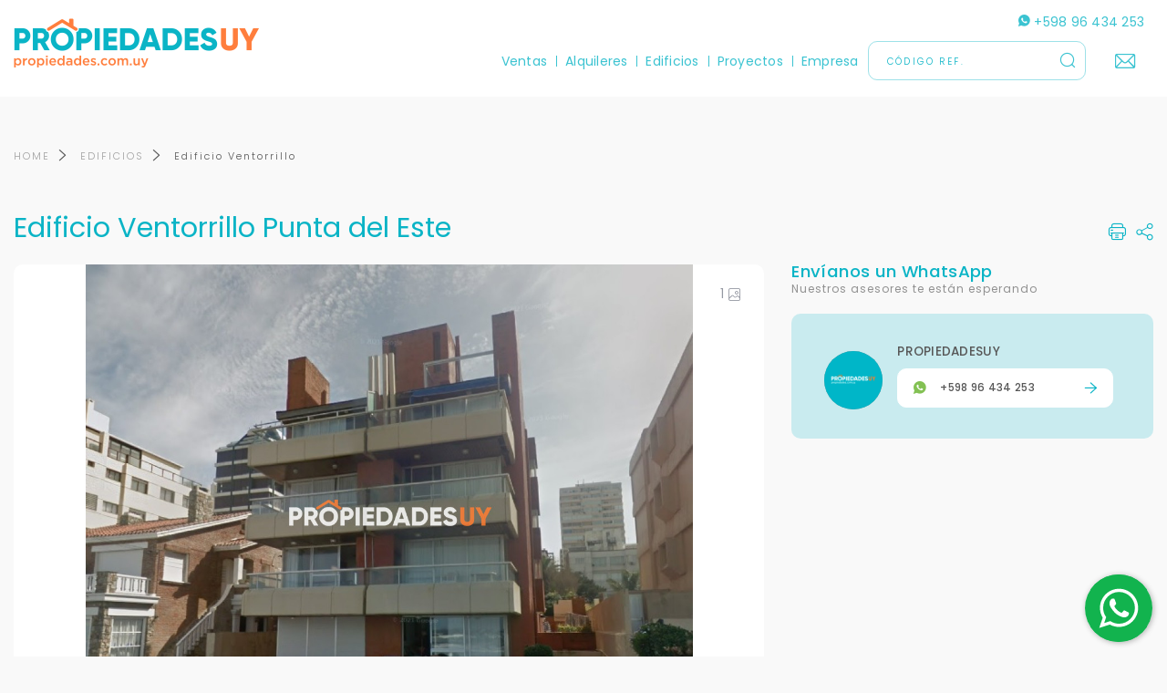

--- FILE ---
content_type: text/html; charset=UTF-8
request_url: https://www.propiedades.com.uy/edificio/2020/Edificio-Ventorrillo-Pen%C3%ADnsula-Punta-del-Este-/
body_size: 10278
content:
<!DOCTYPE html>
<html lang="es">
    <head data-host="www.propiedades.com.uy">
        <base href="https://www.propiedades.com.uy/">   

        <meta charset="utf-8">
        <meta http-equiv="X-UA-Compatible" content="IE=edge">
        <meta name="viewport" content="width=device-width, initial-scale=1, shrink-to-fit=no"> 

        <title>Edificio Ventorrillo Punta del Este</title>
                <meta name="description" content="Edificio Ventorrillo Punta del Este esta ubicado en primera linea frente a la playa del Emir">

        <link rel="apple-touch-icon" sizes="57x57" href="apple-icon-57x57.png">
<link rel="apple-touch-icon" sizes="60x60" href="apple-icon-60x60.png">
<link rel="apple-touch-icon" sizes="72x72" href="apple-icon-72x72.png">
<link rel="apple-touch-icon" sizes="76x76" href="apple-icon-76x76.png">
<link rel="apple-touch-icon" sizes="114x114" href="apple-icon-114x114.png">
<link rel="apple-touch-icon" sizes="120x120" href="apple-icon-120x120.png">
<link rel="apple-touch-icon" sizes="144x144" href="apple-icon-144x144.png">
<link rel="apple-touch-icon" sizes="152x152" href="apple-icon-152x152.png">
<link rel="apple-touch-icon" sizes="180x180" href="apple-icon-180x180.png">
<link rel="icon" type="image/png" sizes="192x192"  href="android-icon-192x192.png">
<link rel="icon" type="image/png" sizes="32x32" href="favicon-32x32.png">
<link rel="icon" type="image/png" sizes="96x96" href="favicon-96x96.png">
<link rel="icon" type="image/png" sizes="16x16" href="favicon-16x16.png">
<link rel="manifest" href="manifest.json">
<meta name="msapplication-TileColor" content="#ffffff">
<meta name="msapplication-TileImage" content="ms-icon-144x144.png">
<meta name="theme-color" content="#ffffff">
        <link rel="canonical" href="https://www.propiedades.com.uy/edificio/2020/Edificio-Ventorrillo-Península-Punta-del-Este-Maldonado/" />
        
        <meta property="og:title" content="Edificio Ventorrillo Punta del Este "/>
        <meta property="og:description" content="Edificio Ventorrillo Punta del Este esta ubicado en primera linea frente a la playa del Emir"/>
        <meta property="og:url" content="https://www.propiedades.com.uy/edificio/2020/Edificio-Ventorrillo-Península-Punta-del-Este-Maldonado/" />
        <meta property="og:site_name" content="https://www.propiedades.com.uy/"/>
        <meta property="article:publisher" content="TERA.uy"/>
        
        <meta property="og:image" content="https://www.ri.com.uy/f/212/6/10/0/0/0/84b623e1c967c898fcaa9af50849cdb3.jpg"/>
        
        
        <!-- Global site tag (gtag.js) - Google Analytics -->
        <script async src="https://www.googletagmanager.com/gtag/js?id=UA-5530875-1"></script>
        <script>
            window.dataLayer = window.dataLayer || [];
            function gtag(){dataLayer.push(arguments);}
            gtag('js', new Date());

            gtag('config', 'UA-5530875-1');
        </script>
        
        <link rel="preconnect" href="https://fonts.googleapis.com">
<link rel="preconnect" href="https://fonts.gstatic.com" crossorigin>
<link href="https://fonts.googleapis.com/css2?family=Poppins:wght@300;400;500;600;700;800&display=swap" rel="stylesheet">

<link href="fonts/propuy/propuy.css" rel="stylesheet">

<style>

  a[href^="tel"]{
      color:inherit;
      text-decoration:none;
  }

  body{
    font-family: 'Poppins', sans-serif!important;
  } 
  body.loading{
    overflow: hidden;
  }
  .no-touchevents ::-webkit-scrollbar {
      width: 10px;
      height: 10px;
  } 
  .no-touchevents ::-webkit-scrollbar-track {
      background: #e9ecef;
  } 
  .no-touchevents ::-webkit-scrollbar-thumb {
      background: #ced4da; 
  } 
  .no-touchevents ::-webkit-scrollbar-thumb:hover {
      background: #495057;
  } 

</style><!--[if lt IE 9]>
  <script src="js/htmlml5shiv/html5shiv.min.js"></script>
<![endif]-->
<!--[if lt IE 9]>
<script type='text/javascript' src='js/respond/respond.min.js'></script>
<![endif]-->
		<script>
			var bc_config = { 
				layout: {
					main_navbar: '#main-navbar',
					main_header: '#main-page-header',
					main_content: '#main-content',
					main_footer: '#main-footer'
				},
				scheme: {
					primary: '#000099',
					secondary: '#ff7323',
					success: '#28a745',
					info: '#17a2b8',
					warning: '#ffc107',
					danger: '#bb0000',
					light: '#f5f5f5',
					dark: '#343a40'
				},
				breakpoints: {
					xs: '0',
					sm: '576',
					md: '768',
					lg: '992',
					xl: '1200'
				}
			}; 
		</script>
		      <link id="main-css" rel="stylesheet" href="css/main.css"/>
            <link id="addons-css" rel="stylesheet" href="css/addons.css"/>
            <link id="ekko-lightbox" rel="stylesheet" href="addons/ekko-lightbox/ekko-lightbox.css"/>
            <link id="is-inview" rel="stylesheet" href="addons/is-inview/is-inview.css"/>
            <link id="bootstrap-select" rel="stylesheet" href="addons/bootstrap-select/css/bootstrap-select.min.css"/>
            <link id="custom-css" rel="stylesheet" href="css/custom.css"/>
      
  
        <script src='https://www.google.com/recaptcha/api.js'></script>
    </head>

    <!-- agregar la class: " loading "en el body para el preloader -->
    <body class=" detect-scroll page-proyecto" data-config='{"--primary":"#000099","--secondary":"#ff7323","--success":"#28a745","--info":"#17a2b8","--warning":"#ffc107","--danger":"#bb0000","--light":"#f5f5f5","--dark":"#343a40","--primary-gray":"#e9540d","--gray":"#666666","--white":"#fff","--black":"#000","--sand":"#a58b53","--breakpoint-xs":"0","--breakpoint-sm":"576px","--breakpoint-md":"768px","--breakpoint-lg":"992px","--breakpoint-xl":"1200px","--font-family-sans-serif":"-apple-system, BlinkMacSystemFont, \"Segoe UI\", Roboto, \"Helvetica Neue\", Arial, \"Noto Sans\", sans-serif, \"Apple Color Emoji\", \"Segoe UI Emoji\", \"Segoe UI Symbol\", \"Noto Color Emoji\"","--font-family-monospace":"SFMono-Regular, Menlo, Monaco, Consolas, \"Liberation Mono\", \"Courier New\", monospace"}' >

                <div id="main-content" class="content-wrap " >

            <nav id="main-navbar" 
			class="navbar navbar-expand-lg navbar-expand-aside collapse-right navbar-expand-aboid-close px-0 py-0 px-lg-0 bg-white ui-single-navbar" 
			data-toggle="nav-affix"
			data-affix-position="top" 
			data-affix-simulate="true"  
			data-affix-simulate-target="#main-content-wrap" 
			data-affix-simulate-resize="true" 
			data-affix-scrollify="true" 
			data-affix-breakpoint="xs" 
			data-affix-target="#main-content-sections" 
			data-affix-offset=""  
			data-affix-removeclass="bg-white  navbar-expand-lg" 
			data-affix-addclass="bg-white  shadow-sm navbar-expand-xs" 
			data-aside-expand-target=".aside-expand-content" 
			data-is-inview="transition">

    <div class="container position-relative aside-expand-content align-items-start justify-content-end bg-white transition gpx-1 gpx-lg-1" data-affix-removeclass="" data-affix-addclass="" >

		
<a class="navbar-brand mr-auto position-relative z-index-20 py-3 py-lg-3 mt-lg-1 mb-lg-3" href="/" data-affix-removeclass="py-lg-3 mt-lg-1 mb-lg-3">
	<span class="d-block">
									<img class="navbar-brand-image" width="270" src="images/theme/logo-propiedadesuy-alt.png" alt="" data-affix-addclass=""/>
					
			</span>
</a>
		<div data-clone="#modal-megamenu-body" class="collapse navbar-collapse flex-column align-items-end ui-navbar-collapse">
			<ul class="navbar-nav ui-secondary-nav">
       <!-- <li class="nav-item">
        <a href="" target="_blank" class="nav-link" title=""> 
            <img src="" alt="" title="Comunicate con  al " style="border-radius: 25px;width: 24px; height: 24px;margin-right: 6px;"></a>
    </li>      --> 
    
   
        <li class="nav-item">
        <a href="https://api.whatsapp.com/send/?phone=59896434253" target="_blank"  class="nav-link"><i class="propuy-whatsapp sm"></i> +598 96 434 253</a>
       <!-- <a href="https://api.whatsapp.com/send/?phone=59896411150" target="_blank"  class="nav-link"><i class="propuy-whatsapp sm"></i> +598  96 411 150</a> -->
    </li>
       

	<!--<li class="nav-item">
		<a href="#" class="nav-link"><i class="propuy-whatsapp sm"></i> +598 96 091 074</a>
	</li>
	<li class="nav-item">
		<a href="#" class="nav-link"><i class="propuy-whatsapp sm"></i> +598 96 590 11a</a>
	</li>-->
</ul>

<ul class="navbar-nav ui-main-nav">
	<li class="nav-item">
        <a href="ventas-de-casas-y-apartamentos-en-Punta-del-Este" class="nav-link">Ventas</a>
	</li>
	<li class="nav-item">
        <a href="alquileres-de-apartamentos-casas-en-Punta-del-Este" class="nav-link">Alquileres</a>
	</li>
	<li class="nav-item">
        <a href="edificios-de-punta-del-este" class="nav-link">Edificios</a>
	</li>
    <li class="nav-item">
        <a href="proyectos-de-punta-del-este" class="nav-link">Proyectos</a>
    </li>
	<li class="nav-item">
		<a href="empresa" class="nav-link">Empresa</a>
	</li>
	<li class="nav-item ui-nav-item-search">
	 
			<div class="form-group mb-0">
				<span class="has-icon d-block has-icon-right ">
                    <form method="post" action="https://www.propiedades.com.uy/Ver/">
                        <input type="text" class="form-control md" name="id" placeholder="CÓDIGO REF.">
                       <button class="btn p-0 form-control-icon" type="submit"><i class="propuy-search md"></i></button>
                    </form>
				</span>
			</div> 
	</li>
	<li class="nav-item ui-nav-item-icons">
        <a href="#contacto" class="btn p-0 mr-3"><i class="propuy-envelope lg"></i></a> 
		<!--<a href="#contacto"  class="btn scroll-to p-0 mr-3 scroll-to-current"><i class="propuy-speaker lg"></i></a>-->
	</li>
</ul>		</div>

		<button class="navbar-toggler collapsed animate toggler-primary toggler-open-black right-0 gmr-1" type="button" data-toggle="modal" data-target="#modal-megamenu" aria-expanded="false" aria-label="Toggle navigation" data-affix-removeclass="toggler-primary" data-affix-addclass="toggler-primary">
	<span class="custom-toggler"><span class="navbar-toggler-icon"></span></span>
</button>
	</div>

</nav>
            <div id="main-content-wrap" class="content-wrap-inner " >
            
            
<!-- Fin seo header -->  
<article class="ui-prop-single">

	<div class="container">

        <nav class="ui-breadcrumb">
            <a href="https://www.propiedades.com.uy/">HOME</a>
            <a href="edificios">EDIFICIOS</a>
            <a href="#" class="current">Edificio Ventorrillo</a>
        </nav>

		<div id="main-content-sections">

            <div class="header">
                <h1 class="text-primary">Edificio Ventorrillo Punta del Este</h1>
                <span class="share no-print">
                    <a href="#" onclick="window.print();return false;"><i class="propuy-print md"></i></a> 
                    <a href="#" data-toggle="modal" data-target="#modal-share"><i class="propuy-share md"></i></a>
                </span>
            </div>

			<div class="row gpb-2">
				<div class="prop-content-col col-lg-8 gpr-xl-6">
                    <div class="prop-image">

                        <div class="prop-badges">
                                                        <span class="prop-badge">1 <i class="propuy-images"></i></span>
                            
                        </div>

                        
                        <div class="embed-responsive embed-responsive-4by3">
                            <div class="embed-responsive-item bg-white">

                                <div class="prop-slick slick-embed-responsive" data-slick='{"dots":false,"arrows":true,"autoplay":true,"autoplaySpeed":7000,"speed":300,"pauseOnHover":false,"appendArrows":"#custom-arrows"}' data-disable-affix-offset="true" data-breakpoint-height='{"xs":{"default":"100%"}}'>
                                   
                                    <a href="https://www.ri.com.uy/f/212/6/10/0/0/0/84b623e1c967c898fcaa9af50849cdb3.jpg" data-toggle="lightbox" data-gallery="gallery-propiedades" class="d-block">
                                        <img src="https://www.ri.com.uy/f/212/6/10/0/0/0/84b623e1c967c898fcaa9af50849cdb3.jpg" alt="Edificio Ventorrillo Punta del Este" title="Edificio Ventorrillo Punta del Este"/>
                                        </a> 
                                    
                                </div>

                                
                            </div>
                        </div>

                        <div id="custom-arrows" class="ui-custom-arrows gmb-1 gmr-1"></div>

                    </div>
                    
				</div>
				<div class="prop-aside-col col-lg-4 px-xl-0">
					<div class="prop-section pt-0">
                            
                                                                        
                        
                        <h4 class="prop-subtitle mb-0 d-none d-lg-block">Envíanos un WhatsApp</h4>
                        <p class="d-none d-lg-block">Nuestros asesores te están esperando</p>
                        <div class="prop-whatsapp d-none d-lg-block">
                            <a href="https://api.whatsapp.com/send/?phone=59896434253&text=Ficha Referencia N° 2020" class="prop-whatsapp-user" target="_blank">
	<div class="thumb">
        <img src="https://www.propiedades.com.uy/images/theme/favicon.png" alt="PROPIEDADESUY">
	</div>
	<div class="desc">
		<b>PROPIEDADESUY</b>
		<span class="btn btn-whatsapp"><i class="propuy-whatsapp"></i> +598 96 434 253 <i class="propuy-arrow-right"></i> </span>
	</div>
</a>                        </div>
                        <div class="prop-whatsapp d-lg-none">
                            <a href="https://api.whatsapp.com/send/?phone=59896434253&text=Ficha Referencia N° 2020" class="prop-whatsapp-user-mobile" target="_blank">
	<div class="thumb">
        <img src="https://www.propiedades.com.uy/images/theme/favicon.png" alt="PROPIEDADESUY">
	</div>
	<div class="desc">
        <b>PROPIEDADESUY <span><i class="propuy-whatsapp"></i></span></b>
		<span class="btn btn-whatsapp-mobile"> +598 96 434 253</span>
	</div>
</a>                        </div>
                        
					</div>
				</div>
                <div class="row gpb-2">
                    <div class="prop-content-col col-lg-12 gpr-xl-12">
                        <div class="prop-section">
                            <h4 class="prop-subtitle">Descripción</h4>
                            <hr>
                            <p style="font-size:14px;">Edificio Ventorrillo Punta del Este esta ubicado en primera linea frente a la playa del Emir</p>
                            
                               
                            
                             
                             
                            <link rel="stylesheet" href="https://unpkg.com/leaflet@1.6.0/dist/leaflet.css"
                                  integrity="sha512-xwE/Az9zrjBIphAcBb3F6JVqxf46+CDLwfLMHloNu6KEQCAWi6HcDUbeOfBIptF7tcCzusKFjFw2yuvEpDL9wQ=="
                                  crossorigin=""/>
                            <!-- Make sure you put this AFTER Leaflet's CSS -->
                            <script src="https://unpkg.com/leaflet@1.6.0/dist/leaflet.js"
                                    integrity="sha512-gZwIG9x3wUXg2hdXF6+rVkLF/0Vi9U8D2Ntg4Ga5I5BZpVkVxlJWbSQtXPSiUTtC0TjtGOmxa1AJPuV0CPthew=="
                                    crossorigin=""></script>


                            <h4 class="prop-subtitle pt-5">Ubicación</h4>
                            <hr>
                            <div id="mapid" style="height:500px;width:100%;"></div> 


                            <script>
                                var mymap = L.map('mapid').setView([-34.962549990897436,  -54.940646936492904], 15);
                                L.tileLayer('https://api.mapbox.com/styles/v1/{id}/tiles/{z}/{x}/{y}?access_token={accessToken}', {
                                    attribution: 'Map data &copy; <a href="https://www.openstreetmap.org/">OpenStreetMap</a>, Imagery © <a href="https://www.mapbox.com/">Mapbox</a> ,  <a href="https://www.tera.com.uy/">Tera CRM</a>',
                                    maxZoom: 18,
                                    id: 'mapbox/streets-v11',
                                    tileSize: 512,
                                    zoomOffset: -1,
                                    accessToken: 'pk.eyJ1IjoibGVvbmFyZG9yb3ZpcmFzb25ueSIsImEiOiJjbDlyYms3dzExNW5iNDFvdWFyNW9hNXJkIn0.Op5OA4AbvwRPlNol0LOJJg'
                                }).addTo(mymap);

                                var circle = L.circle([-34.962549990897436,  -54.940646936492904], {
                                    color: '#e54001',
                                    opacity: 0.5,
                                    fillColor: '#ff4700',
                                    fillOpacity: 0.35,
                                    radius: 200
                                }).addTo(mymap);

                            </script>
                                                        
                            
                        </div>
                    </div>
                </div>
               
			</div>
            
            

			<nav class="ui-breadcrumb">
                <a href="#" class="btn btn-back" onclick='window.history.back()'><i class="propuy-arrow-left"></i> Volver</a>
			</nav>

		</div>
		
	</div>

</article>
<div id="modal-share" class="modal modal-full fade modal-default" tabindex="-1" role="dialog">
    <div class="modal-dialog" role="document">
        <div class="modal-content">

            <!--<button class="modal-close navbar-toggler collapsed animate close-arrow expand toggler-primary toggler-open-primary order-1 close" type="button" data-dismiss="modal" aria-expanded="false" aria-label="Cerrar">
                <span class="custom-toggler"><span class="navbar-toggler-icon"></span></span>
            </button>-->

            <div class="modal-body bg-primary-light p-0">

                
                <div class="container gpy-1">
                    <div class="row">

                        <div class="col-lg-12 col-xl-12">

                            <p class="gpt-2 mb-3 font-size-17 text-primary-dark text-center">Compartir en:</p>

                            <div class="ui-share d-flex flex-wrap gpb-2 align-items-center justify-content-center">

                                <a href="https://www.facebook.com/sharer/sharer.php?u=https://www.propiedades.com.uy/Edificio/2020" class=" mr-2" target="_blank" rel="nofollow"><img src="https://www.propiedades.com.uy/images/facebook.svg" alt="Compartir en Facebook" title="Compartir en Facebook" width="32px" height="32px"></a>
                                <a href="https://twitter.com/intent/tweet?text=https://www.propiedades.com.uy/Edificio/2020" target="_blank" class="  mr-2"><img src="https://www.propiedades.com.uy/images/twitter.svg" alt="Compartir en Twitter" title="Compartir en Twitter" width="32px" height="32px"></a>
                                <a href="https://api.whatsapp.com/send?text=https://www.propiedades.com.uy/Edificio/2020" target="_blank" class=" mr-2"><img src="https://www.propiedades.com.uy/images/whatsapp.svg" alt="Compartir en Whatsapp" title="Compartir en Whatsapp" width="32px" height="32px"></a>
                                <a href="https://telegram.me/share/url?url=https://www.propiedades.com.uy/Edificio/2020" target="_blank" class=" mr-2"><img src="https://www.propiedades.com.uy/images/telegram.svg" alt="Compartir en Whatsapp" title="Compartir en Telegram" width="32px" height="32px"></a>
                                <a href="mailto:?subject=Comparto la siguiente Propiedad&body=https://www.propiedades.com.uy/Edificio/2020" target="_blank" class=" mr-2"><img src="https://www.propiedades.com.uy/images/envelope.svg" alt="Compartir por E-Mail" title="Compartir por E-Mail" width="32px" height="32px"></a>
                                
                            </div>
                            <!--<div class="text-center pb-4">
                                <a href='javascript:void();' onclick='var a=document.createElement(&quot;input&quot;);a.setAttribute(&quot;value&quot;,window.location.href.split(&quot;?&quot;)[0].split(&quot;#&quot;)[0]),document.body.appendChild(a),a.select(),document.execCommand(&quot;copy&quot;),document.body.removeChild(a);var c=document.createElement(&quot;style&quot;),e=document.createTextNode(&quot;#av{position:fixed;z-index:999999;width:200px;top:30%;left:48%;margin-left:-60px;padding:20px;background:#0ab4c6;border-radius:8px;color:#fff;font-size: 16px;text-align:center;}&quot;);c.appendChild(e),document.head.appendChild(c);var av=document.createElement(&quot;div&quot;);av.setAttribute(&quot;id&quot;,&quot;av&quot;);var c=document.createTextNode(&quot;Enlace copiado&quot;);av.appendChild(c),document.body.appendChild(av),window.load=setTimeout(&quot;document.body.removeChild(av)&quot;,2e3);'  class="btn btn-primary" title="Copiar al portapapeles">Copiar Enlace</a>
                            </div>-->
                            <div class="text-center pb-4">
                                <a id="copiarEnlaceBtn" class="btn btn-primary text-white" title="Copiar al portapapeles">Copiar Enlace</a>
                                <script>
                                    document.addEventListener('DOMContentLoaded', function() {
                                        const botonCopiar = document.getElementById('copiarEnlaceBtn');

                                        // Guardamos el texto original del botón
                                        const textoOriginal = botonCopiar ? botonCopiar.textContent : 'Copiar Enlace'; 

                                        if (botonCopiar) {
                                            botonCopiar.addEventListener('click', async function(event) {
                                                event.preventDefault();

                                                const urlActual = window.location.href;

                                                try {
                                                    await navigator.clipboard.writeText(urlActual);

                                                    // 1. Mostrar confirmación en el botón
                                                    botonCopiar.textContent = '¡Copiado!';
                                                    // Opcional: Deshabilitar el botón para evitar doble click
                                                    botonCopiar.disabled = true; 

                                                    // 2. Restaurar el botón después de 2 segundos
                                                    setTimeout(() => {
                                                        botonCopiar.textContent = textoOriginal;
                                                        botonCopiar.disabled = false; // Habilitar de nuevo
                                                    }, 5000); // 2000 milisegundos = 2 segundos

                                                } catch (err) {
                                                    console.error('Error al copiar el enlace: ', err);
                                                    botonCopiar.textContent = 'Error';
                                                    setTimeout(() => {
                                                        botonCopiar.textContent = textoOriginal;
                                                    }, 5000);
                                                }
                                            });
                                        }
                                    });
                                </script>
                            </div>

                        </div>

                    </div>

                </div>

            </div>
        </div>
    </div>
</div>  
      <div id="contacto" class="bg-primary text-white gpy-3">

	<div class="container text-center">

		<div class="row">

			<div class="col-lg-7 mx-auto">

				<i class="propuy-imago display-4"></i>
				<h2 class="h1"><b>Contáctanos</b> para conocer más <br>
				de nuestras propiedades</h2>

                <form class="gpy-2 ui-form-controls-alt" action="https://www.propiedades.com.uy/postcontacto.php" method="post">

					<div class="form-group">
                        <input type="text" class="form-control" value="" placeholder="NOMBRE Y APELLIDO" name="nombre">
					</div>
					<div class="form-group">
                        <input type="email" class="form-control" value="" placeholder="EMAIL" name="email">
					</div>
					<div class="row row-half-gutters">
						<div class="col-lg-6">
							<div class="form-group">
                                <input type="tel" class="form-control" value="" placeholder="TELÉFONO" name="telefono">
							</div>
						</div>
						<div class="col-lg-6">
							<div class="form-group">
                                <input type="text" class="form-control" value="" placeholder="PAÍS" name="pais">
							</div>
						</div>
					</div>
					<div class="form-group">
                        <textarea class="form-control" rows="6" placeholder="MENSAJE" name="comentario"></textarea>
					</div>

					<div class="row gpt-1 gpb-2">
						<div class="col-sm-6">
							<div class="form-group gmb-sm-0"> 
				        <div class="custom-control custom-checkbox pl-lg-0">
				          <input type="checkbox" id="u-alquilar" class="custom-control-input" name="quieroalquilar" value="checkbox1">
				          <label class="custom-control-label" for="u-alquilar">QUIERO ALQUILAR UNA PROPIEDAD</label>
				        </div>
				      </div>
						</div>
						<div class="col-sm-6">
							<div class="form-group gmb-sm-0"> 
				        <div class="custom-control custom-checkbox pl-lg-0">
                            <input type="checkbox" id="u-publicar" class="custom-control-input" name="quieropublicar" value="checkbox2">
				          <label class="custom-control-label" for="u-publicar">QUIERO PUBLICAR UNA PROPIEDAD</label>
				        </div>
				      </div>
						</div>
						<div class="col-sm-6">
							<div class="form-group gmb-sm-0"> 
				        <div class="custom-control custom-checkbox pl-lg-0">
                            <input type="checkbox" id="u-comprar" class="custom-control-input" name="quierocomprar" value="checkbox3">
				          <label class="custom-control-label" for="u-comprar">QUIERO COMPRAR UNA PROPIEDAD</label>
				        </div>
				      </div>
						</div>
						<div class="col-sm-6">
							<div class="form-group gmb-sm-0"> 
				        <div class="custom-control custom-checkbox pl-lg-0">
                            <input type="checkbox" id="u-otro" class="custom-control-input" name="otraconsulta"  value="checkbox4">
				          <label class="custom-control-label" for="u-otro">ME CONTACTO POR OTRO MOTIVO</label>
				        </div>
				      </div>
						</div>
					</div>

					<div class="form-group gmb-3">
                        <div class="row">
                            <div class="col-sm-6">
                                <center><div class="g-recaptcha" data-sitekey="6LfWFQYgAAAAABKI5Z3kOpEehD66YAIiMbIdL8iE" data-callback="enableBtn"></div></center>
                            </div>
                            <div class="col-sm-6">
                                <button class="btn btn-submit btn-white btn-icon" type="submit" id="botonanticaptcha">Enviar <i class="propuy-arrow-right"></i></button>
                            </div>
                        </div>
					</div>
                    <script>
                        document.getElementById("botonanticaptcha").disabled = true;

                        function enableBtn(){
                            document.getElementById("botonanticaptcha").disabled = false;
                        }
                    </script>
					<p class="small mb-1 text-center">
                        Avenida Roosevelt parada 19  Oficina 203 -  Punta del Este <br>
                        <a class="btn text-white p-0" href="tel:59842254183">(+598) 4225 4183  </a>  /  <a class="btn text-white p-0" href="https://api.whatsapp.com/send/?phone=59896434253" target="_blank">(+598) 96 434 253</a>
					</p>
					<p class="text-center mb-0">
                        <a href="https://www.facebook.com/propiedades.com.uy" class="btn text-white px-2"><i class="propuy-facebook md"></i></a> 
                        <a href="https://www.instagram.com/propiedadesuy_puntadeleste/" class="btn text-white px-2"><i class="propuy-instagram md"></i></a>
					</p>

				</form>

			</div>

		</div>

	</div>

</div><footer id="main-footer">
<div class="bg-white gpy-3">

	<div class="container">

		<div class="row">

			<div class="col-lg-4 pt-2 text-center text-lg-left gmb-1 mb-lg-0">
				<p class="gmb-2"><img src="images/theme/logo-propiedadesuy-alt.png" width="270" alt=" "></p>
				<p class="font-size-12 mb-0">© Todos los derechos reservados. Propiedades.com.uy</p>
			</div>

			<div class="col-lg-4 pt-2">

				<div class="row">
					<div class="col-lg-6 text-center gmb-1 mb-lg-0">
						<p class="font-size-12 mb-2">INMOBILIARIA HABILITADA</p>
						<img src="images/theme/logo-footer-1.png" width="207" alt="Uruguay Natural">
					</div>
					<div class="col-lg-6 text-center gmb-1 mb-lg-0">
						<p class="font-size-12 mb-2">ASOCIADOS A</p>
						<img src="images/theme/logo-footer-2.png" width="117" alt="puntadeleste.com">
					</div>
				</div>

			</div>

			<div class="col-lg-4 text-center text-lg-left">
				<p class="xsmall mb-0">Los datos expuestos son ofrecidos por terceros, meramente informativos y se suponen correctos. Nuestra empresa no garantiza su veracidad. La oferta se sujeta a errores, cambios de precio, omisión y/o retirada del mercado sin aviso previo.</p>
			</div>

		</div>

	</div>

</div></footer>
    </div><!-- #main-content-wrap -->
  </div><!-- #main-content -->
     
    <div id="modal-megamenu" class="modal modal-right modal-megamenu" tabindex="-1" role="dialog">
  <div class="modal-dialog" role="document">
    <div class="modal-content">

      <button class="modal-close navbar-toggler collapsed animate close-arrow expand toggler-white toggler-open-white order-1 close" type="button" data-dismiss="modal" aria-expanded="false" aria-label="Cerrar">
        <span class="custom-toggler"><span class="navbar-toggler-icon"></span></span>
      </button>

      <div id="modal-megamenu-body" class="modal-body">
        <p>Modal body text goes here.</p>
      </div>
    </div>
  </div>
</div>    
        <script id="jquery" src="js/jquery-3.1.1.min.js"></script>
        <script id="bootstrap" src="js/bootstrap.bundle.min.js"></script>
        <script id="bootclean" src="js/main.js"></script>
        <script id="ekko-lightbox-js" src="addons/ekko-lightbox/ekko-lightbox.min.js"></script>
        <script id="is-inview-js" src="addons/is-inview/is-inview.js"></script>
        <script id="bootstrap-select-js" src="addons/bootstrap-select/js/bootstrap-select.min.js"></script>
        <script id="custom" src="js/custom.js"></script>
     
<script>
	$("#buscarCodigo").keypress(function (e) {
		if (e.which == 13) {
			window.stop();
			buscarCodigo();
		}
	});
	function buscarCodigo(){ 
		$.post("buscarcodigo.php", {
            id: document.getElementById("buscarCodigo").value 
			}, function(data) {
			if(data=="0"){ 
				var element = document.querySelector("#contacto");
				element.scrollIntoView();
				}else {
				window.location=data; 	
			}
		});
		
	}
	
	$('select.nav-select').on('change',function(){
		var selected_id=$(this).find('option:selected').attr('href');
		$('.tab-content .tab-pane').removeClass('show active');
		$(selected_id).addClass('show active');
	});
	
	
	function Barrios(destino,dep){ 
		let selBarrios=';'; 
        $("#barrios").html('<option>Buscando....</option>'); 
		$.get('https://tera.uy/apiweb/Zonas?Token=Xf7SqDmdqbUTNIrs4YJYKU4x43tyoIkBnhUUl7xRXIlkQSTJrci3xbprUZf9hGAL',{ciudad:dep},
		function(data) { 
			let resultado =data; 
			let info = ''; 
			resultado.map((Datos)=>{info+='<option value="'+Datos.Id+'"';
				if(selBarrios.indexOf(';'+Datos.Id+';')>=0) {info+=' selected ';} 
			info+='>'+Datos.Barrio+'</option>';}); 
			$("#"+destino).html(info).selectpicker('refresh');
			
			
		});
		
	}
	$(document).ready(function () {
				
		
	});
	
</script> 
<!-- Codigo para  TeraBOT -->
  <div id="Itera"></div><script type="text/javascript">
    var dataTipo='0';
    var dataId='0';
    var inmToken='ixtJUOL905CU';
    (function () { 
    var teraBot = document.createElement('script'); 
    teraBot.type = 'text/javascript'; 
    teraBot.async = true; 
    teraBot.id = 'teraJSbot'; 
    teraBot.src = 'https://tera.uy/bot/res/iabotjs?inm=ixtJUOL905CU'; 
    var s = document.getElementsByTagName('script')[0]; 
    s.parentNode.insertBefore(teraBot, s); })();    
    </script> 
    
    <!-- Fin  TeraBOT -->
    
<style>
    #Itera {display: none}
    /* whatsapp */

    a.boton-whatsapp {
        bottom: 16px;
        right: 16px;
        z-index: 9999;
        transition: .5s;
        display: block;
        height: 74px;
        width: 74px;
        border-radius: 48px;
        overflow: hidden;
        position: fixed;
        box-shadow: 1px 1px 6px rgba(0, 0, 0, 0.3);
        text-decoration: none;
        color: #FFF;
        text-align: center;
        cursor: pointer;
        /* Animation properties */
        animation-name: whatsappJump; /* Assign the animation name */
        animation-duration: 3s; /* How long one cycle of the animation takes */
        animation-delay: 4s; /* Delay before the animation starts for the first time */
        animation-iteration-count: infinite; /* Make it loop forever */
        animation-timing-function: ease-in-out; /* Smooth start and end for the jump */
    }
    a.boton-whatsapp svg {
        fill: white;
        width: 62px;
        height: 74px;
        display: inline;
        background-color: #12b34e;
    }
    a.boton-whatsapp:hover {
        box-shadow: 1px 1px 10px rgba(0, 0, 0, 1);
        transition: .5s;
        /* Optional: Pause the animation on hover if desired */
        /* animation-play-state: paused; */
    }
    div.bg-whatsapp {
        background-color : #12b34e;
    }
    .bg-wsp{
        background-color: #12b34e;
    }

    /* Keyframes for the jump animation */
    @keyframes whatsappJump {
        0% {
            transform: translateY(0); /* Start at original position */
        }
        20% {
            transform: translateY(-8px); /* Jump up slightly */
        }
        40% {
            transform: translateY(0); /* Return to original position */
        }
        100% {
            transform: translateY(0); /* Stay at original position for the rest of the duration */
        }
    }
</style>

<!--- <a href="https://api.whatsapp.com/send?phone=59896411150" class="boton-whatsapp delay-4s" target="_blank"> --> 
<a href="https://api.whatsapp.com/send?phone=59896434253" class="boton-whatsapp delay-4s" target="_blank">
   
    <div class="bg-whatsapp">
        <svg xmlns="http://www.w3.org/2000/svg" xmlns:xlink="http://www.w3.org/1999/xlink" class="bg-whatsapp" viewbox="0 0 32 32">
            <path d=" M19.11 17.205c-.372 0-1.088 1.39-1.518 1.39a.63.63 0 0 1-.315-.1c-.802-.402-1.504-.817-2.163-1.447-.545-.516-1.146-1.29-1.46-1.963a.426.426 0 0 1-.073-.215c0-.33.99-.945.99-1.49 0-.143-.73-2.09-.832-2.335-.143-.372-.214-.487-.6-.487-.187 0-.36-.043-.53-.043-.302 0-.53.115-.746.315-.688.645-1.032 1.318-1.06 2.264v.114c-.015.99.472 1.977 1.017 2.78 1.23 1.82 2.506 3.41 4.554 4.34.616.287 2.035.888 2.722.888.817 0 2.15-.515 2.478-1.318.13-.33.244-.73.244-1.088 0-.058 0-.144-.03-.215-.1-.172-2.434-1.39-2.678-1.39zm-2.908 7.593c-1.747 0-3.48-.53-4.942-1.49L7.793 24.41l1.132-3.337a8.955 8.955 0 0 1-1.72-5.272c0-4.955 4.04-8.995 8.997-8.995S25.2 10.845 25.2 15.8c0 4.958-4.04 8.998-8.998 8.998zm0-19.798c-5.96 0-10.8 4.842-10.8 10.8 0 1.964.53 3.898 1.546 5.574L5 27.176l5.974-1.92a10.807 10.807 0 0 0 16.03-9.455c0-5.958-4.842-10.8-10.802-10.8z" fill-rule="evenodd"></path>
        </svg>
    </div>
</a>
<script>
    document.addEventListener("DOMContentLoaded", function () {
        const numeroOculto = document.getElementById("numero-oculto").dataset.numero;
        const enlace = document.querySelector(".boton-whatsapp");

        if (numeroOculto && enlace) {
            enlace.href = "https://api.whatsapp.com/send?phone=" + numeroOculto;
        }
    });
</script>
    
    
   
  </body>
</html>

--- FILE ---
content_type: text/html; charset=utf-8
request_url: https://www.google.com/recaptcha/api2/anchor?ar=1&k=6LfWFQYgAAAAABKI5Z3kOpEehD66YAIiMbIdL8iE&co=aHR0cHM6Ly93d3cucHJvcGllZGFkZXMuY29tLnV5OjQ0Mw..&hl=en&v=PoyoqOPhxBO7pBk68S4YbpHZ&size=normal&anchor-ms=20000&execute-ms=30000&cb=xivb878bd8z4
body_size: 49485
content:
<!DOCTYPE HTML><html dir="ltr" lang="en"><head><meta http-equiv="Content-Type" content="text/html; charset=UTF-8">
<meta http-equiv="X-UA-Compatible" content="IE=edge">
<title>reCAPTCHA</title>
<style type="text/css">
/* cyrillic-ext */
@font-face {
  font-family: 'Roboto';
  font-style: normal;
  font-weight: 400;
  font-stretch: 100%;
  src: url(//fonts.gstatic.com/s/roboto/v48/KFO7CnqEu92Fr1ME7kSn66aGLdTylUAMa3GUBHMdazTgWw.woff2) format('woff2');
  unicode-range: U+0460-052F, U+1C80-1C8A, U+20B4, U+2DE0-2DFF, U+A640-A69F, U+FE2E-FE2F;
}
/* cyrillic */
@font-face {
  font-family: 'Roboto';
  font-style: normal;
  font-weight: 400;
  font-stretch: 100%;
  src: url(//fonts.gstatic.com/s/roboto/v48/KFO7CnqEu92Fr1ME7kSn66aGLdTylUAMa3iUBHMdazTgWw.woff2) format('woff2');
  unicode-range: U+0301, U+0400-045F, U+0490-0491, U+04B0-04B1, U+2116;
}
/* greek-ext */
@font-face {
  font-family: 'Roboto';
  font-style: normal;
  font-weight: 400;
  font-stretch: 100%;
  src: url(//fonts.gstatic.com/s/roboto/v48/KFO7CnqEu92Fr1ME7kSn66aGLdTylUAMa3CUBHMdazTgWw.woff2) format('woff2');
  unicode-range: U+1F00-1FFF;
}
/* greek */
@font-face {
  font-family: 'Roboto';
  font-style: normal;
  font-weight: 400;
  font-stretch: 100%;
  src: url(//fonts.gstatic.com/s/roboto/v48/KFO7CnqEu92Fr1ME7kSn66aGLdTylUAMa3-UBHMdazTgWw.woff2) format('woff2');
  unicode-range: U+0370-0377, U+037A-037F, U+0384-038A, U+038C, U+038E-03A1, U+03A3-03FF;
}
/* math */
@font-face {
  font-family: 'Roboto';
  font-style: normal;
  font-weight: 400;
  font-stretch: 100%;
  src: url(//fonts.gstatic.com/s/roboto/v48/KFO7CnqEu92Fr1ME7kSn66aGLdTylUAMawCUBHMdazTgWw.woff2) format('woff2');
  unicode-range: U+0302-0303, U+0305, U+0307-0308, U+0310, U+0312, U+0315, U+031A, U+0326-0327, U+032C, U+032F-0330, U+0332-0333, U+0338, U+033A, U+0346, U+034D, U+0391-03A1, U+03A3-03A9, U+03B1-03C9, U+03D1, U+03D5-03D6, U+03F0-03F1, U+03F4-03F5, U+2016-2017, U+2034-2038, U+203C, U+2040, U+2043, U+2047, U+2050, U+2057, U+205F, U+2070-2071, U+2074-208E, U+2090-209C, U+20D0-20DC, U+20E1, U+20E5-20EF, U+2100-2112, U+2114-2115, U+2117-2121, U+2123-214F, U+2190, U+2192, U+2194-21AE, U+21B0-21E5, U+21F1-21F2, U+21F4-2211, U+2213-2214, U+2216-22FF, U+2308-230B, U+2310, U+2319, U+231C-2321, U+2336-237A, U+237C, U+2395, U+239B-23B7, U+23D0, U+23DC-23E1, U+2474-2475, U+25AF, U+25B3, U+25B7, U+25BD, U+25C1, U+25CA, U+25CC, U+25FB, U+266D-266F, U+27C0-27FF, U+2900-2AFF, U+2B0E-2B11, U+2B30-2B4C, U+2BFE, U+3030, U+FF5B, U+FF5D, U+1D400-1D7FF, U+1EE00-1EEFF;
}
/* symbols */
@font-face {
  font-family: 'Roboto';
  font-style: normal;
  font-weight: 400;
  font-stretch: 100%;
  src: url(//fonts.gstatic.com/s/roboto/v48/KFO7CnqEu92Fr1ME7kSn66aGLdTylUAMaxKUBHMdazTgWw.woff2) format('woff2');
  unicode-range: U+0001-000C, U+000E-001F, U+007F-009F, U+20DD-20E0, U+20E2-20E4, U+2150-218F, U+2190, U+2192, U+2194-2199, U+21AF, U+21E6-21F0, U+21F3, U+2218-2219, U+2299, U+22C4-22C6, U+2300-243F, U+2440-244A, U+2460-24FF, U+25A0-27BF, U+2800-28FF, U+2921-2922, U+2981, U+29BF, U+29EB, U+2B00-2BFF, U+4DC0-4DFF, U+FFF9-FFFB, U+10140-1018E, U+10190-1019C, U+101A0, U+101D0-101FD, U+102E0-102FB, U+10E60-10E7E, U+1D2C0-1D2D3, U+1D2E0-1D37F, U+1F000-1F0FF, U+1F100-1F1AD, U+1F1E6-1F1FF, U+1F30D-1F30F, U+1F315, U+1F31C, U+1F31E, U+1F320-1F32C, U+1F336, U+1F378, U+1F37D, U+1F382, U+1F393-1F39F, U+1F3A7-1F3A8, U+1F3AC-1F3AF, U+1F3C2, U+1F3C4-1F3C6, U+1F3CA-1F3CE, U+1F3D4-1F3E0, U+1F3ED, U+1F3F1-1F3F3, U+1F3F5-1F3F7, U+1F408, U+1F415, U+1F41F, U+1F426, U+1F43F, U+1F441-1F442, U+1F444, U+1F446-1F449, U+1F44C-1F44E, U+1F453, U+1F46A, U+1F47D, U+1F4A3, U+1F4B0, U+1F4B3, U+1F4B9, U+1F4BB, U+1F4BF, U+1F4C8-1F4CB, U+1F4D6, U+1F4DA, U+1F4DF, U+1F4E3-1F4E6, U+1F4EA-1F4ED, U+1F4F7, U+1F4F9-1F4FB, U+1F4FD-1F4FE, U+1F503, U+1F507-1F50B, U+1F50D, U+1F512-1F513, U+1F53E-1F54A, U+1F54F-1F5FA, U+1F610, U+1F650-1F67F, U+1F687, U+1F68D, U+1F691, U+1F694, U+1F698, U+1F6AD, U+1F6B2, U+1F6B9-1F6BA, U+1F6BC, U+1F6C6-1F6CF, U+1F6D3-1F6D7, U+1F6E0-1F6EA, U+1F6F0-1F6F3, U+1F6F7-1F6FC, U+1F700-1F7FF, U+1F800-1F80B, U+1F810-1F847, U+1F850-1F859, U+1F860-1F887, U+1F890-1F8AD, U+1F8B0-1F8BB, U+1F8C0-1F8C1, U+1F900-1F90B, U+1F93B, U+1F946, U+1F984, U+1F996, U+1F9E9, U+1FA00-1FA6F, U+1FA70-1FA7C, U+1FA80-1FA89, U+1FA8F-1FAC6, U+1FACE-1FADC, U+1FADF-1FAE9, U+1FAF0-1FAF8, U+1FB00-1FBFF;
}
/* vietnamese */
@font-face {
  font-family: 'Roboto';
  font-style: normal;
  font-weight: 400;
  font-stretch: 100%;
  src: url(//fonts.gstatic.com/s/roboto/v48/KFO7CnqEu92Fr1ME7kSn66aGLdTylUAMa3OUBHMdazTgWw.woff2) format('woff2');
  unicode-range: U+0102-0103, U+0110-0111, U+0128-0129, U+0168-0169, U+01A0-01A1, U+01AF-01B0, U+0300-0301, U+0303-0304, U+0308-0309, U+0323, U+0329, U+1EA0-1EF9, U+20AB;
}
/* latin-ext */
@font-face {
  font-family: 'Roboto';
  font-style: normal;
  font-weight: 400;
  font-stretch: 100%;
  src: url(//fonts.gstatic.com/s/roboto/v48/KFO7CnqEu92Fr1ME7kSn66aGLdTylUAMa3KUBHMdazTgWw.woff2) format('woff2');
  unicode-range: U+0100-02BA, U+02BD-02C5, U+02C7-02CC, U+02CE-02D7, U+02DD-02FF, U+0304, U+0308, U+0329, U+1D00-1DBF, U+1E00-1E9F, U+1EF2-1EFF, U+2020, U+20A0-20AB, U+20AD-20C0, U+2113, U+2C60-2C7F, U+A720-A7FF;
}
/* latin */
@font-face {
  font-family: 'Roboto';
  font-style: normal;
  font-weight: 400;
  font-stretch: 100%;
  src: url(//fonts.gstatic.com/s/roboto/v48/KFO7CnqEu92Fr1ME7kSn66aGLdTylUAMa3yUBHMdazQ.woff2) format('woff2');
  unicode-range: U+0000-00FF, U+0131, U+0152-0153, U+02BB-02BC, U+02C6, U+02DA, U+02DC, U+0304, U+0308, U+0329, U+2000-206F, U+20AC, U+2122, U+2191, U+2193, U+2212, U+2215, U+FEFF, U+FFFD;
}
/* cyrillic-ext */
@font-face {
  font-family: 'Roboto';
  font-style: normal;
  font-weight: 500;
  font-stretch: 100%;
  src: url(//fonts.gstatic.com/s/roboto/v48/KFO7CnqEu92Fr1ME7kSn66aGLdTylUAMa3GUBHMdazTgWw.woff2) format('woff2');
  unicode-range: U+0460-052F, U+1C80-1C8A, U+20B4, U+2DE0-2DFF, U+A640-A69F, U+FE2E-FE2F;
}
/* cyrillic */
@font-face {
  font-family: 'Roboto';
  font-style: normal;
  font-weight: 500;
  font-stretch: 100%;
  src: url(//fonts.gstatic.com/s/roboto/v48/KFO7CnqEu92Fr1ME7kSn66aGLdTylUAMa3iUBHMdazTgWw.woff2) format('woff2');
  unicode-range: U+0301, U+0400-045F, U+0490-0491, U+04B0-04B1, U+2116;
}
/* greek-ext */
@font-face {
  font-family: 'Roboto';
  font-style: normal;
  font-weight: 500;
  font-stretch: 100%;
  src: url(//fonts.gstatic.com/s/roboto/v48/KFO7CnqEu92Fr1ME7kSn66aGLdTylUAMa3CUBHMdazTgWw.woff2) format('woff2');
  unicode-range: U+1F00-1FFF;
}
/* greek */
@font-face {
  font-family: 'Roboto';
  font-style: normal;
  font-weight: 500;
  font-stretch: 100%;
  src: url(//fonts.gstatic.com/s/roboto/v48/KFO7CnqEu92Fr1ME7kSn66aGLdTylUAMa3-UBHMdazTgWw.woff2) format('woff2');
  unicode-range: U+0370-0377, U+037A-037F, U+0384-038A, U+038C, U+038E-03A1, U+03A3-03FF;
}
/* math */
@font-face {
  font-family: 'Roboto';
  font-style: normal;
  font-weight: 500;
  font-stretch: 100%;
  src: url(//fonts.gstatic.com/s/roboto/v48/KFO7CnqEu92Fr1ME7kSn66aGLdTylUAMawCUBHMdazTgWw.woff2) format('woff2');
  unicode-range: U+0302-0303, U+0305, U+0307-0308, U+0310, U+0312, U+0315, U+031A, U+0326-0327, U+032C, U+032F-0330, U+0332-0333, U+0338, U+033A, U+0346, U+034D, U+0391-03A1, U+03A3-03A9, U+03B1-03C9, U+03D1, U+03D5-03D6, U+03F0-03F1, U+03F4-03F5, U+2016-2017, U+2034-2038, U+203C, U+2040, U+2043, U+2047, U+2050, U+2057, U+205F, U+2070-2071, U+2074-208E, U+2090-209C, U+20D0-20DC, U+20E1, U+20E5-20EF, U+2100-2112, U+2114-2115, U+2117-2121, U+2123-214F, U+2190, U+2192, U+2194-21AE, U+21B0-21E5, U+21F1-21F2, U+21F4-2211, U+2213-2214, U+2216-22FF, U+2308-230B, U+2310, U+2319, U+231C-2321, U+2336-237A, U+237C, U+2395, U+239B-23B7, U+23D0, U+23DC-23E1, U+2474-2475, U+25AF, U+25B3, U+25B7, U+25BD, U+25C1, U+25CA, U+25CC, U+25FB, U+266D-266F, U+27C0-27FF, U+2900-2AFF, U+2B0E-2B11, U+2B30-2B4C, U+2BFE, U+3030, U+FF5B, U+FF5D, U+1D400-1D7FF, U+1EE00-1EEFF;
}
/* symbols */
@font-face {
  font-family: 'Roboto';
  font-style: normal;
  font-weight: 500;
  font-stretch: 100%;
  src: url(//fonts.gstatic.com/s/roboto/v48/KFO7CnqEu92Fr1ME7kSn66aGLdTylUAMaxKUBHMdazTgWw.woff2) format('woff2');
  unicode-range: U+0001-000C, U+000E-001F, U+007F-009F, U+20DD-20E0, U+20E2-20E4, U+2150-218F, U+2190, U+2192, U+2194-2199, U+21AF, U+21E6-21F0, U+21F3, U+2218-2219, U+2299, U+22C4-22C6, U+2300-243F, U+2440-244A, U+2460-24FF, U+25A0-27BF, U+2800-28FF, U+2921-2922, U+2981, U+29BF, U+29EB, U+2B00-2BFF, U+4DC0-4DFF, U+FFF9-FFFB, U+10140-1018E, U+10190-1019C, U+101A0, U+101D0-101FD, U+102E0-102FB, U+10E60-10E7E, U+1D2C0-1D2D3, U+1D2E0-1D37F, U+1F000-1F0FF, U+1F100-1F1AD, U+1F1E6-1F1FF, U+1F30D-1F30F, U+1F315, U+1F31C, U+1F31E, U+1F320-1F32C, U+1F336, U+1F378, U+1F37D, U+1F382, U+1F393-1F39F, U+1F3A7-1F3A8, U+1F3AC-1F3AF, U+1F3C2, U+1F3C4-1F3C6, U+1F3CA-1F3CE, U+1F3D4-1F3E0, U+1F3ED, U+1F3F1-1F3F3, U+1F3F5-1F3F7, U+1F408, U+1F415, U+1F41F, U+1F426, U+1F43F, U+1F441-1F442, U+1F444, U+1F446-1F449, U+1F44C-1F44E, U+1F453, U+1F46A, U+1F47D, U+1F4A3, U+1F4B0, U+1F4B3, U+1F4B9, U+1F4BB, U+1F4BF, U+1F4C8-1F4CB, U+1F4D6, U+1F4DA, U+1F4DF, U+1F4E3-1F4E6, U+1F4EA-1F4ED, U+1F4F7, U+1F4F9-1F4FB, U+1F4FD-1F4FE, U+1F503, U+1F507-1F50B, U+1F50D, U+1F512-1F513, U+1F53E-1F54A, U+1F54F-1F5FA, U+1F610, U+1F650-1F67F, U+1F687, U+1F68D, U+1F691, U+1F694, U+1F698, U+1F6AD, U+1F6B2, U+1F6B9-1F6BA, U+1F6BC, U+1F6C6-1F6CF, U+1F6D3-1F6D7, U+1F6E0-1F6EA, U+1F6F0-1F6F3, U+1F6F7-1F6FC, U+1F700-1F7FF, U+1F800-1F80B, U+1F810-1F847, U+1F850-1F859, U+1F860-1F887, U+1F890-1F8AD, U+1F8B0-1F8BB, U+1F8C0-1F8C1, U+1F900-1F90B, U+1F93B, U+1F946, U+1F984, U+1F996, U+1F9E9, U+1FA00-1FA6F, U+1FA70-1FA7C, U+1FA80-1FA89, U+1FA8F-1FAC6, U+1FACE-1FADC, U+1FADF-1FAE9, U+1FAF0-1FAF8, U+1FB00-1FBFF;
}
/* vietnamese */
@font-face {
  font-family: 'Roboto';
  font-style: normal;
  font-weight: 500;
  font-stretch: 100%;
  src: url(//fonts.gstatic.com/s/roboto/v48/KFO7CnqEu92Fr1ME7kSn66aGLdTylUAMa3OUBHMdazTgWw.woff2) format('woff2');
  unicode-range: U+0102-0103, U+0110-0111, U+0128-0129, U+0168-0169, U+01A0-01A1, U+01AF-01B0, U+0300-0301, U+0303-0304, U+0308-0309, U+0323, U+0329, U+1EA0-1EF9, U+20AB;
}
/* latin-ext */
@font-face {
  font-family: 'Roboto';
  font-style: normal;
  font-weight: 500;
  font-stretch: 100%;
  src: url(//fonts.gstatic.com/s/roboto/v48/KFO7CnqEu92Fr1ME7kSn66aGLdTylUAMa3KUBHMdazTgWw.woff2) format('woff2');
  unicode-range: U+0100-02BA, U+02BD-02C5, U+02C7-02CC, U+02CE-02D7, U+02DD-02FF, U+0304, U+0308, U+0329, U+1D00-1DBF, U+1E00-1E9F, U+1EF2-1EFF, U+2020, U+20A0-20AB, U+20AD-20C0, U+2113, U+2C60-2C7F, U+A720-A7FF;
}
/* latin */
@font-face {
  font-family: 'Roboto';
  font-style: normal;
  font-weight: 500;
  font-stretch: 100%;
  src: url(//fonts.gstatic.com/s/roboto/v48/KFO7CnqEu92Fr1ME7kSn66aGLdTylUAMa3yUBHMdazQ.woff2) format('woff2');
  unicode-range: U+0000-00FF, U+0131, U+0152-0153, U+02BB-02BC, U+02C6, U+02DA, U+02DC, U+0304, U+0308, U+0329, U+2000-206F, U+20AC, U+2122, U+2191, U+2193, U+2212, U+2215, U+FEFF, U+FFFD;
}
/* cyrillic-ext */
@font-face {
  font-family: 'Roboto';
  font-style: normal;
  font-weight: 900;
  font-stretch: 100%;
  src: url(//fonts.gstatic.com/s/roboto/v48/KFO7CnqEu92Fr1ME7kSn66aGLdTylUAMa3GUBHMdazTgWw.woff2) format('woff2');
  unicode-range: U+0460-052F, U+1C80-1C8A, U+20B4, U+2DE0-2DFF, U+A640-A69F, U+FE2E-FE2F;
}
/* cyrillic */
@font-face {
  font-family: 'Roboto';
  font-style: normal;
  font-weight: 900;
  font-stretch: 100%;
  src: url(//fonts.gstatic.com/s/roboto/v48/KFO7CnqEu92Fr1ME7kSn66aGLdTylUAMa3iUBHMdazTgWw.woff2) format('woff2');
  unicode-range: U+0301, U+0400-045F, U+0490-0491, U+04B0-04B1, U+2116;
}
/* greek-ext */
@font-face {
  font-family: 'Roboto';
  font-style: normal;
  font-weight: 900;
  font-stretch: 100%;
  src: url(//fonts.gstatic.com/s/roboto/v48/KFO7CnqEu92Fr1ME7kSn66aGLdTylUAMa3CUBHMdazTgWw.woff2) format('woff2');
  unicode-range: U+1F00-1FFF;
}
/* greek */
@font-face {
  font-family: 'Roboto';
  font-style: normal;
  font-weight: 900;
  font-stretch: 100%;
  src: url(//fonts.gstatic.com/s/roboto/v48/KFO7CnqEu92Fr1ME7kSn66aGLdTylUAMa3-UBHMdazTgWw.woff2) format('woff2');
  unicode-range: U+0370-0377, U+037A-037F, U+0384-038A, U+038C, U+038E-03A1, U+03A3-03FF;
}
/* math */
@font-face {
  font-family: 'Roboto';
  font-style: normal;
  font-weight: 900;
  font-stretch: 100%;
  src: url(//fonts.gstatic.com/s/roboto/v48/KFO7CnqEu92Fr1ME7kSn66aGLdTylUAMawCUBHMdazTgWw.woff2) format('woff2');
  unicode-range: U+0302-0303, U+0305, U+0307-0308, U+0310, U+0312, U+0315, U+031A, U+0326-0327, U+032C, U+032F-0330, U+0332-0333, U+0338, U+033A, U+0346, U+034D, U+0391-03A1, U+03A3-03A9, U+03B1-03C9, U+03D1, U+03D5-03D6, U+03F0-03F1, U+03F4-03F5, U+2016-2017, U+2034-2038, U+203C, U+2040, U+2043, U+2047, U+2050, U+2057, U+205F, U+2070-2071, U+2074-208E, U+2090-209C, U+20D0-20DC, U+20E1, U+20E5-20EF, U+2100-2112, U+2114-2115, U+2117-2121, U+2123-214F, U+2190, U+2192, U+2194-21AE, U+21B0-21E5, U+21F1-21F2, U+21F4-2211, U+2213-2214, U+2216-22FF, U+2308-230B, U+2310, U+2319, U+231C-2321, U+2336-237A, U+237C, U+2395, U+239B-23B7, U+23D0, U+23DC-23E1, U+2474-2475, U+25AF, U+25B3, U+25B7, U+25BD, U+25C1, U+25CA, U+25CC, U+25FB, U+266D-266F, U+27C0-27FF, U+2900-2AFF, U+2B0E-2B11, U+2B30-2B4C, U+2BFE, U+3030, U+FF5B, U+FF5D, U+1D400-1D7FF, U+1EE00-1EEFF;
}
/* symbols */
@font-face {
  font-family: 'Roboto';
  font-style: normal;
  font-weight: 900;
  font-stretch: 100%;
  src: url(//fonts.gstatic.com/s/roboto/v48/KFO7CnqEu92Fr1ME7kSn66aGLdTylUAMaxKUBHMdazTgWw.woff2) format('woff2');
  unicode-range: U+0001-000C, U+000E-001F, U+007F-009F, U+20DD-20E0, U+20E2-20E4, U+2150-218F, U+2190, U+2192, U+2194-2199, U+21AF, U+21E6-21F0, U+21F3, U+2218-2219, U+2299, U+22C4-22C6, U+2300-243F, U+2440-244A, U+2460-24FF, U+25A0-27BF, U+2800-28FF, U+2921-2922, U+2981, U+29BF, U+29EB, U+2B00-2BFF, U+4DC0-4DFF, U+FFF9-FFFB, U+10140-1018E, U+10190-1019C, U+101A0, U+101D0-101FD, U+102E0-102FB, U+10E60-10E7E, U+1D2C0-1D2D3, U+1D2E0-1D37F, U+1F000-1F0FF, U+1F100-1F1AD, U+1F1E6-1F1FF, U+1F30D-1F30F, U+1F315, U+1F31C, U+1F31E, U+1F320-1F32C, U+1F336, U+1F378, U+1F37D, U+1F382, U+1F393-1F39F, U+1F3A7-1F3A8, U+1F3AC-1F3AF, U+1F3C2, U+1F3C4-1F3C6, U+1F3CA-1F3CE, U+1F3D4-1F3E0, U+1F3ED, U+1F3F1-1F3F3, U+1F3F5-1F3F7, U+1F408, U+1F415, U+1F41F, U+1F426, U+1F43F, U+1F441-1F442, U+1F444, U+1F446-1F449, U+1F44C-1F44E, U+1F453, U+1F46A, U+1F47D, U+1F4A3, U+1F4B0, U+1F4B3, U+1F4B9, U+1F4BB, U+1F4BF, U+1F4C8-1F4CB, U+1F4D6, U+1F4DA, U+1F4DF, U+1F4E3-1F4E6, U+1F4EA-1F4ED, U+1F4F7, U+1F4F9-1F4FB, U+1F4FD-1F4FE, U+1F503, U+1F507-1F50B, U+1F50D, U+1F512-1F513, U+1F53E-1F54A, U+1F54F-1F5FA, U+1F610, U+1F650-1F67F, U+1F687, U+1F68D, U+1F691, U+1F694, U+1F698, U+1F6AD, U+1F6B2, U+1F6B9-1F6BA, U+1F6BC, U+1F6C6-1F6CF, U+1F6D3-1F6D7, U+1F6E0-1F6EA, U+1F6F0-1F6F3, U+1F6F7-1F6FC, U+1F700-1F7FF, U+1F800-1F80B, U+1F810-1F847, U+1F850-1F859, U+1F860-1F887, U+1F890-1F8AD, U+1F8B0-1F8BB, U+1F8C0-1F8C1, U+1F900-1F90B, U+1F93B, U+1F946, U+1F984, U+1F996, U+1F9E9, U+1FA00-1FA6F, U+1FA70-1FA7C, U+1FA80-1FA89, U+1FA8F-1FAC6, U+1FACE-1FADC, U+1FADF-1FAE9, U+1FAF0-1FAF8, U+1FB00-1FBFF;
}
/* vietnamese */
@font-face {
  font-family: 'Roboto';
  font-style: normal;
  font-weight: 900;
  font-stretch: 100%;
  src: url(//fonts.gstatic.com/s/roboto/v48/KFO7CnqEu92Fr1ME7kSn66aGLdTylUAMa3OUBHMdazTgWw.woff2) format('woff2');
  unicode-range: U+0102-0103, U+0110-0111, U+0128-0129, U+0168-0169, U+01A0-01A1, U+01AF-01B0, U+0300-0301, U+0303-0304, U+0308-0309, U+0323, U+0329, U+1EA0-1EF9, U+20AB;
}
/* latin-ext */
@font-face {
  font-family: 'Roboto';
  font-style: normal;
  font-weight: 900;
  font-stretch: 100%;
  src: url(//fonts.gstatic.com/s/roboto/v48/KFO7CnqEu92Fr1ME7kSn66aGLdTylUAMa3KUBHMdazTgWw.woff2) format('woff2');
  unicode-range: U+0100-02BA, U+02BD-02C5, U+02C7-02CC, U+02CE-02D7, U+02DD-02FF, U+0304, U+0308, U+0329, U+1D00-1DBF, U+1E00-1E9F, U+1EF2-1EFF, U+2020, U+20A0-20AB, U+20AD-20C0, U+2113, U+2C60-2C7F, U+A720-A7FF;
}
/* latin */
@font-face {
  font-family: 'Roboto';
  font-style: normal;
  font-weight: 900;
  font-stretch: 100%;
  src: url(//fonts.gstatic.com/s/roboto/v48/KFO7CnqEu92Fr1ME7kSn66aGLdTylUAMa3yUBHMdazQ.woff2) format('woff2');
  unicode-range: U+0000-00FF, U+0131, U+0152-0153, U+02BB-02BC, U+02C6, U+02DA, U+02DC, U+0304, U+0308, U+0329, U+2000-206F, U+20AC, U+2122, U+2191, U+2193, U+2212, U+2215, U+FEFF, U+FFFD;
}

</style>
<link rel="stylesheet" type="text/css" href="https://www.gstatic.com/recaptcha/releases/PoyoqOPhxBO7pBk68S4YbpHZ/styles__ltr.css">
<script nonce="iWDZt7ANHb9WLJHriOmFTQ" type="text/javascript">window['__recaptcha_api'] = 'https://www.google.com/recaptcha/api2/';</script>
<script type="text/javascript" src="https://www.gstatic.com/recaptcha/releases/PoyoqOPhxBO7pBk68S4YbpHZ/recaptcha__en.js" nonce="iWDZt7ANHb9WLJHriOmFTQ">
      
    </script></head>
<body><div id="rc-anchor-alert" class="rc-anchor-alert"></div>
<input type="hidden" id="recaptcha-token" value="[base64]">
<script type="text/javascript" nonce="iWDZt7ANHb9WLJHriOmFTQ">
      recaptcha.anchor.Main.init("[\x22ainput\x22,[\x22bgdata\x22,\x22\x22,\[base64]/[base64]/[base64]/[base64]/[base64]/UltsKytdPUU6KEU8MjA0OD9SW2wrK109RT4+NnwxOTI6KChFJjY0NTEyKT09NTUyOTYmJk0rMTxjLmxlbmd0aCYmKGMuY2hhckNvZGVBdChNKzEpJjY0NTEyKT09NTYzMjA/[base64]/[base64]/[base64]/[base64]/[base64]/[base64]/[base64]\x22,\[base64]\\u003d\x22,\x22woDCgcKCQmtpw6LCigh+wrsDfcOFTRkyUhYqe8KEw5vDlcObwoTCisOqw7VxwoRScAvDpMKTW3HCjz5lwoV7fcKIwqbCj8KLw6fDtMOsw4AQwoUfw7nDocKxN8KswpTDtUxqQlTCnsOOw6hIw4k2wqk0wq/CuA4oXhRkKlxDfcOGEcOIdsKnwpvCv8KwQ8OCw5h6wotnw70IDBvCujUkTwvCgijCrcKDw53Csm1HVMOpw7nCm8K2b8O3w6XCl094w7DCiX4Zw4xYP8K5BUvCrWVGfMO4PsKZCcKaw60/wr0bbsOsw6zCssOORlfDvMKNw5bCqMKCw6dXwpU3SV0xwp/DuGgPJsKlVcKeZsOtw6k3TSbCmW96AWluwozClcK+w4h7UMKfET1YLAsAf8OVWCIsNsOQVsOoGls2X8K7w6/CiMOqwojCqsKbdRjDlcK1woTClw8dw6pXwr3DmgXDhF7Dm8O2w4XCgUgfU0pRwotaHBLDvnnCukN+KWpBDsK6TcKfwpfCskUSLx/CvcKQw5jDihHDusKHw4zCqBpaw4Z+esOWBCJqcsOIU8Osw7/[base64]/w57DusKlw47Ci8OcO8KYRQzCtFDDhcOIwpjCp8O1w6TCsMKXA8Odw6k3XlZ/NVDDj8ODKcOAwo1yw6YKw4HDjMKOw6cYwrTDmcKVasOEw4Bhw6AtC8OwdB7Cu3/[base64]/[base64]/[base64]/w5QwacOmwo5If8OASAF7woITwrJawoLDh3nDn0/DpHTDklM2ZRpbP8K8VhHCncK0wrRcFMOyKcOSw7bCuUjCvcO8c8Ofw5MJwqggBBVfw459wrgFCcOBUsOefnJJwqvDkMOvwqrCtcOnAcOsw4vCj8K6RsOsAlLDuR/DiiHClVzDmMObworDo8O5w6zClQRuMx4besKnw6TCrBdswq9lTTLDkSbDl8Oywp3CvkPDmX/CqcOSw7HDlsKqw7nDsAgJe8OdTsKZMxXDuDjDvGHClcOtbg/CmRlhwplVw7vCjMKXIEtDwoA9wrXCrlbDsmPDjA7DisOOdTvCgFwaEUMHw4RGw5jCiMO0dApyw6gARW51TGMZAjXDjMKkwqvDqXHDqU1BMBBEwovDkGXDqBrCmcK3H3rDocKofDnCmcKbLjUODixVA3RjMU/DsTVywohAwqtVTsOjW8KvwoHDlRdQGcKHWHnCn8KnwpbCqcOMwo3Dh8OUw5DDuxjCrsKaOMKBwqMUw4bCgzPDiXPDvUwiwodTU8OVHWjDj8Orw58WAMK1Ax/[base64]/w49Rb1QeesOpw6RmwpAeXRldAhDDrmjCpmNWw4vDj3hPMWEXw75qw7rDlcOMAcK+w53Cn8K1LcOGG8OPwrk5w5rCg2VLwoZywpRnPMOaw6bCpsOJW13Cm8O2wo93LMOZwpPCrMKnJcO2woZHRxDDo0kCw5fCpwfDucOXEMO/GR1Rw6DCgg4dwqNNWcKGCGHDkcK2w5UtwoXChcKKdMOWw5UiGMK0C8OTw4U9w65Sw4PCr8OJwpoNw4HCgcK8woLDh8KrMMOpw4ctQX1dYMKfZEHCglnCvx/[base64]/[base64]/Co0p0LyUvDsOLRMKQKMK2woJ0wovCrMKVawTCk8KNw4FhwpoUwrDCrHgXw5M9Ows+w77CpUUkIVZYw5rDu2c/XWXDhcOXSB7DiMOUwo8Hw70WIsKgcWBlO8O3QAZXw68lwqNzw6TClsOawoAwanpywrwjBcOywrjDgTxeW0dIwq5OIUzCmsKswqRvwqw5wq/[base64]/CoMKiw60Gw6bDmifDjnRRT8Kvw5J3wrPDs8KRw5jChXPCk8KEw6BmdCrCssOBw5zCr0LDiMK+wo/DuADDisKRY8O/X0IABUPDvTPCncK4JMKtFMKdOU9NCwR9w4ACw53CqcKWF8OPFMKaw6xZWDJtwpRcLybDtTVdLnjCriLDjsKJwqDDt8K/w7VrNW7DvcKNw7XDsUUtwqB8IsKBw6XDmjPCjSEKG8OGw7w8EnR3JcO6M8OGXSzCiVDCtxwLwo/DnyVCwpbDpD5Ww7PDsjgcUxYPBF3CpsK6BEwobMKCI1UEwqQLCgY8V3B0EXsIw7LDlsK/wrfDtHzDuR9Mwrkmw7TCmF/[base64]/[base64]/RMKjHsKEwoM/f8KQwp8DwrtCGcOEwoh7RgvCjsKNwpoow4NhH8K8H8KLw6jChMOCGiAieXzCvyjCt3XDicK1csOLwqjCncOnATQ5FTzCuyQqUWdbHsKbw4kUwqUmR08aJ8OSwq0TdcOYwr1TbsOqwoMnw5rCqw/[base64]/woDDmDbCgcOQKj8ww6XDmMK6ews5w6PDm8Otw70ewr3DgMKFwp3Dv3s5RnDCsVQ+w6jDi8KkPDPCtcOUUsKeH8O8wrLDgBFuwr7Cok03THzDjcOzcVZTakxswodCwoFzC8KOUcKYXg09NiDDncKjfjENwoEcw6p1MMOcUFoqwq7DrT5tw5TCumZ5wq/CgcKlUSB9ekIaACMVwoXDqcOuwrBFwrPDk2rDksKiOcK8FHjDucK7UcKzwrbChjnCr8O0QcKcHG/CgRDDpMO1IBfCp3jDjsKtXsOuC3N3SBxrKXXCqMKjw5IxwrdaJg8hw5/CvMKSwozDi8Kyw4HCqgkFJMOREyzDsiRBw4nCsMOrbMO5w6TDlyDDosOSwqxgL8OmwovDt8K7Oj88SsOXw6rDuEpbRl5Rw7rDtMK8w7UFRy3CucKbw7fDhsKVw7bCpjkCwqh+wqvDmk/[base64]/KMOyVGDCgQLDh8K9DThcwrhBLmTCqVgzw7PDnjTDssKAHwvCt8OBwoAeKMO2QcOeUmrCkh8CworDiDPDvcK9w7/DpMKnP0tDwoRdw71xNcOBUMO8wpTDv3xfwqPCtCkQw5XChEzCvkJ+woktXcKJe8KNwqE7cgTDlikqF8KbAWLChcKdw5FawqZCw684wp/DgsKKwpHCrn/[base64]/CnXgyPTMuQcK/IMKdw6MoHUHDrBYOBMOjwpvDpkLDkjZVw5TDkhrCvMKqw6rDojYRRGR/SsOewr0xFsKWw6jDm8KGwp3DjDc+w5VVXHx3F8Orw5DCtm0ZOcKwwqLCpAB9Bz/Ckm0xG8OTVMO2RhHDnMOFM8K+wpUAwqPDkjHDuAdYOVluJWHDoMOzE1XDo8KrAsKTM2JFN8K/wrZsQMK3w5RGw7/ClRrCtMKDdUHCpQfCtXrDs8Kyw71pZ8OUwqrDk8OJaMOtw6nDs8KTwrN4wrHCpMOifhhpw4zDuEJFOynCisKYZ8KmdVovTMKmSsKlQGVtw50RRmHCoBXDtg7DmsOFNMKJP8K/w7g7KXA4wqx8GcO9Lj4AC2rCisOJw5E2CnQHw7ocwoTDtmDDjcKhw7LCpxAEG0o5WGJIw4FJwoMGw6AfEsO5HsOuc8K2e3YmNgfCkycbdsOEGBQIwq3CsQ10woLDuVLCuUTDksKRw73CksOzPsOvY8KuNX/Ct3TCk8Obw4LDrcOnNxnCq8OeXsKbwr3CszTDsMKEXcOoMUtoajk7EMKzwp3CtF3ClMOLD8O6w6DCijHDpcOvwrg2wrcow7MXFcKDDjnDrMKxw5fCksOBw7oyw7w/LT/Cs3kHasOVw6nCvUzDkcOcUcOeM8KLw4lUw4jDsy/Dsl5/TsKIGMKYARZ5QcOtZ8Odw4EROMKXAF/DrcKTw5HDo8OKamfDk24NVsOfKFjDlMOLw5YCw6loDjwbA8KUNcKywqPCh8KWw6jCn8OUw4LCiWbDjcK5w71AOD7CjmnCmcKDaMKMw4zDmGYCw43DgzgFwpjDjnrDiDMAccOjwqQAw4tLw7/DosOww5jClSFlcw7DiMO/eG0WY8KJw482FmPCvsOYwrnCoDlXw60+RU0FwoAqw7zCv8OKwp8owovCqcOFwplDwqgEw4hvLEfDqjpHNh0ew64HWyxAPMOlw6TDvApwe34cwq3DgsKxMi0pAnocwrPDk8Khw6LCscOEwoIjw5DDqcO7wrl4ecKqw5/DicOfworCg1Vbw6jDhMKHY8OPM8KGw7zDncO+b8OPXCsDSDjDhDYBw6Yswq3DuXPDi2jCscO2w7nDihXDg8OqHhvDqh1uwoQBE8KRP17DngHCs30VQcO/[base64]/Dnn/Dj8K6CsOnZMKuwokiBcKGRcKow7I4w7zDjwtwwo4AHcOUwpXDkMOSXMKrJcOoezDCgcKWS8Oww5piw5VwGGEAbsKrwo3CuH/[base64]/CpmfDlcKnwrTCvTfDgi/[base64]/DpsKbR8KvYDjDrMKdGQ9kM8OkXhfDrsKrTMOrHyJcVMONQ1UOwqXCoRt8T8Kbw5IHw5DCvMKjwo3Cn8K+wpzCoDXDg33Cn8KxYQ4zXgl9wrbDilbDhW3CgRXCgsKJw5YUwqgtw6x6fGhAVwXCuEIIwr4Nw593w7TDmyXDrh/DsMK3ImhQw6XDmcOVw6bCgAPClMK4UMORwodHwqUKZTVzXsKLw6zDh8KuwqXChsKtPsOWbRXCsjxywpbCj8OOGsKAwqpuwol4PcKTw595Q2vCv8O0wopkTcKeMTnCrsOXTz0sb2MgQGDCinB+NmPDksKfCmtIY8OGZMKBw7/Co3fCpcOlw4Eiw7LCvDrCmMKpEk7CjcOxRsKXU03Dh3zDuVBiwqg2w7F1wp3Cs0DDlMKkHFjDqcO2Am/DryfDn2k9w5TChi9mwoAJw4HDh0c0wrYNacKmIsK1w5nCjj8+w5XCusOpRsO9wrdPw7YUwpHChB4eYgnCuHHCgMKIw6XCj1TDrXUqNlwmFcKfw7VswpjDlcKxwp7Dl2zCjzYiwq4APcKcwrzDksKnw53CjCI6woN8AcKewrXCqsOgWGIjwrgPL8OxQsKdwq95YS/[base64]/Aw7DscOhOWzDm8OMwrnDmcOZPhR0FMKDw5dYwpHCuBtFfwhNwqAEw6gDJ0FIXcOVw4JBU1bCt0DCkQQVwobDnMOrw4MYw7bDnCxsw6/CisKYTsOxOFo9Y3Yow4PDuw/DhU5nVEzDkMOkTsKyw44Rw55FH8K7wqPDtyLDjQ48w6w0ccOkUsKZw6rCtHhBwopAfzvDv8Kvw4XDm0HDk8OmwqZWw4gzFErDl2oifUXCg3PCpsONJMOQKcK4wpPCp8O7wpxaGcOqwqd4Z2fDncK/ASXCohpkBVzDosKaw4zCrsOxwrNgwrrCuMKvwqRYw4d8wrNCw5nCiH9Sw6Euw4wtw5INPMKAUMOUNcOiw7AkRMO6woVkCMKow4YVwpRqwqsaw7jDgMOjNsOhw6fCvxUJwoBzw6wGYFdfwrvDlMKqwo/CozzCucO0ZMOHw4MxdMOvwpx6AD/CqsO+w5vCrEXCqcOBbMKow6PCuRrCmMKwwqdvwqDDkTxjYQgFU8O5wqsAwpTCt8K/csOwwoXCocK5wpzCvcOFNBcjBsKcBMKSQwRAKH7CsTF4wrwVW3bCh8K7McOICsKCw70owpzCp3p5w5XCjsO6RMOFLSbDkMKiwqdeXTTCicOoa09/w64qKcOGwqg1w6bDmBzCkS3DmR/DmMOOYcOfw7/DgnvCjMKpwqvClE1/DsOFFcKjw4LCghTDs8KBOsKCwp/CtsKqfXZ7wpPChlfDrhDDvEhbR8O3V1dwJ8KSw53Co8OiRUzCuiTDuirCs8Kyw59RwpMaW8O6w6jCtsO/w54lwqZLGMOWDmhNwrULXhrDm8OLSsObwoTCiHAAD1jDkQvDscKxw7/CvcOPwp/DkygmwoDDuUXClcK2w78TwrrDs1tEScOcGcKYw7vDpsOHIgrCvkNZw4/CncOswrBdw6TDrm3DiMKJZRlGNB8IaGgnWMKnworDrF9SbsOww4QrJMKWVxPDssOdwo7Cm8ODwr1GG1wjDnZuUhd3UMOZw5wkERzCisOYE8Kqw6oPXUzDlA/CpU7CmsKtwq3DvFlhXA4Gw5c7MA7DiA85wpt9AcKuw7PChhXCksOuwrJjwpDCp8K6R8KjYVbCqcObw5jDhcOydMOLw7nChcO4w4JUwokGwpMywprCj8O2wooCwrPDpsOYwozCsiEZKMOuesKjR3/ChjQ/w4/[base64]/[base64]/w7HDtxPCgBA/wqvDtjlRwqpNDVhFwozCtcKrLnjDmcKuO8OHPMKSXcOCw5PCj1nDssKTCcOiDlTDsH/Cm8Kgw5jDtAVKcsKLw5hfPy1Wf3PDrWg7acKrwrxfwp8FZxDCjWDDo284wpMXwo/[base64]/DrwMLwrzCqsKNOsKCwpfDscKVMMK2P8KTw4Ymw4tMwpLDmWHCkipMw5XCqE0Yw6vCoQvCnsOgFcOLOVVUNsK5AGI1w5zDo8O+w4V1f8KAYDbCnBHDmBLCnsKxDxgMeMO9w5TCrF3CmsO/wqPDv0lSFEPCjMO/[base64]/[base64]/Dqiopb8KLw7glbMO3Gh1Iw55uMzfDucO6QsOIwovDvH/DjhMhw6dQOsKdw6nCh2F9A8ONwoRGLcOXw5Z2wrjClsOEOQnCksKGZFDDojA1w6IxaMK9ScO5M8KJwo8yw47ClSxKw4kSw4ABw5QDw4ZZRsKaAkRYwo1JwoptBQPCosOow4bCgSIlw4ZMZsK+w7nDi8KuUBlhw6zCsB/Cj3/[base64]/K8OowofDg2l/w5Q6H8OPbE/[base64]/Cm8OfKEwXRjcrDFjDt8OAeznDvzPCq0keAMOtw7PCo8KiHTxGwqoIwr3CgSs6c2LCqhMBwo1lwptfWncJKcOcwqHCh8K9wr1xwqfDm8K2CX7CjMOZwp8bwpHCu0/DnMKcAyXCnsO1w5tXw7kRwpjCmsOtwrIDwrfDrUvDusOVw5RcFEHDqcKAcXPDqmYdUnXCqMOII8KERMOAw70mHMOcw5QrXnVSeB/[base64]/wq9awoPDjhXChsKnHTgEwqQ7wojDtcKQw7XCvMO+wr8twrbDnMKJwpDDlMKKwr/Cuy/Co0MTeDZlw7bDlsOvw5NGEEURUkTDjSMGZsKdw7IUw6HDtsKlw4HDpsO6w5A9w4gKDsOnwqwfw65YLsOIwoHDmWLCl8O2worDs8KeF8OWL8OBwogaK8ONQ8KUSj/Cv8KUw5PDjg7CsMKowr0fwp/[base64]/DtMOlJXUwXXtAM0/CnMOcw53CjcKPwrrDk8OYR8K7OTJzU3MkwrofVcO9KQPCsMKXwoETw6XCmlkRwrbCqcKwwqTCqyvDjMK7wrfDrsO9w6BFwohhacK4wpPDkcKZJsOvMMORwozCv8O5I0jCqC/DsEjCvcOFwrhiBF1LAsOowqcWcMKWwqnDvsOgQzzDp8OzXsOIwqjCmMOJV8KGFQUCew7CiMO0BcKDZUNbw7HCuiE/EMOVDBdmwq3Dg8O0bXTChsKvw7JEPMOXRsO1wo9Rw5ZOYsOew60DMxxkTANuSEbCkcKILsOGNRnDnsKoLMKue38awrzCrcObXsOUZQzDqMOawoA/[base64]/wqMwVMOFw4XCu8K3ZMKYIGdqWyFiwpNkw5PDpsOWJkZ5A8KTw6sIw5xvQGtXFnLDrcONdw4IUQXDv8Otw47DuxHCpMOYVCQYWxfDk8KmCUfCscKrw6vDsD/[base64]/CvRTCnsKjwrAjJsOyWcOJw5jCgQjCtj1PwrrDscKiZMOyw5zDj8O/w7tJG8O1wojCoMONLcKbwpdeccKtVQHDlcKBw6jCmyEEw7DDoMKLbnzDsWHCo8Kfw65Cw78MOsKlw5F+XcOTdwrCh8KlRizCvnLDpxxKa8O0VXXDlXrChR7Cp17Ch1LCo2UHTcKiQMK8wr/Dn8KNwq3DoALDomnCiVLChMKVw6UEFDHDpDvCjj/[base64]/[base64]/[base64]/[base64]/Drit5WMOEWC3DjMKwcATDkUzChlbCuMKvwqrCpMK0UQfCtsOwPxUdw446NAp7wrshb2XCjTDDrzkzG8KHX8OPw4jDmkfDu8Oww5PDi0bDg1rDnn3CucKdw7hvw4YYL0g/[base64]/Do8OxV2XDm0Edwr8SwqdFwrYvwqwJwrkLS3PDmXPDisOBIQATGhLCucOrwq9pMwDCtcOhbV7CkjPCgcONHsK5EsKCPsOrw5FUwqvDnW7CphLDljh5w5HCoMK6UjJzw513R8KQYcOkw4dcMsOHOEdNYG1IwocoNyDCjiTCpsO7dVXDlsOkwp/DncKMKjMVw7jDiMOrw5LCkX/CqwICRgNoBsKIBMO3I8OLXcKxwoY9wozCjsO/AsKHeR/DsRMcwq4becKYwqbDhMK9wqEvw4RbMDTCmXLCnWDDhU3ChA1tw5sMHxNxKWdIw7sbHMKqwq3Dsk/Cm8OPFSDDoALCqRHCs3FUVG0RbRMTw4hSDMKad8OJw4x9SGrDqcO9w7/[base64]/Cl3RJw4oKGmrDgMOlD8O5wqvDhUXCi8Ogw4XCu8K/JD4Iwr3ChcKOwq9gwrh+XMKMEsK2f8O7w49UwrXDpBrCs8O/EQ3CsV3CpcK0YADDnMO1ZcO3w5PCvsONwoAgwr5qTXPDu8K/ZCAQwrLCiArCqkfCnFY1MyR/wrvDnn1mNG7DtlXDiMOiXhx8w45ZThU0XsKuccOGJ3PCl37DjsO2w4IHwqB4bUJawr0lwqbCklvCs30+AcOMK11uwoQKQsKFKsKjw4/CuzJAwp10w4fCrWTCuUDDjMO8HXfDigfChFdQwrUCBhzDqsK0w443OMO2wqDDki3CrA3CmwNzAMOkUMOBLsKUFStwWVkSw6Qiw4zDqxZyCMORwrTCssKLwpkUCcO/NsKLw45Mw5I/U8K2wpHDmy7DhWPCsMOWSDHCrMKPNcKHwrPCjkIEGF3DmizCpcOHw6lYZcOeGcKYw6x3w5JVNk/CtcOVYsOcaCwFwqbDsG4Zw6FEVDvCmh5Uwrl3w7FlwoQ7chHDn3fClcOTwqXDpsKYw63DsxvDnsOTw49ww5VEwpQjXcKSOsOsOMKrVHPCsMKXwo3DrQHCiMO4wpwQwpTDtVXDjcOBw7/CrMOewrnDh8OBC8KUd8OZcW93wpQQw78pAFXCqg/[base64]/CqHwuw43DqMOyVXrCsMO8w7DCvMOBdxcPwq/Djg0VJlA3w4fDn8O8wqPCnmd4BljDiyPDi8K9HcKlL3ljw4vDh8KgLsK2wpVpwrBNw43CgVbDr19AYwzChcOdY8Kyw4Vtw53Do1vCgEAHwpHDv3XCpsOlf387GAl0dm3DpURRwoHDomrDscOow5TDqxTDtsOhfsOTwp/ClsOpIcOXNGLDpiQqJsOgQ0LDi8OnTMKeCcKPw4DCncK1wqsPwpvCkW/CsxpMVkZqckLDlmfDo8ObWcOVw6rCi8KxwqfDjsO4woZvE3I1OF4FS2YfTcOUwpPCoS3Cm00Ywpc+w5HCiMK5w7FFw6TCvcKlLlBFw4YPZ8ORXyzDvsK7BsKuRwtnw57DoCHDucKITGUQP8OGwq/DiAdQwr3Du8Oiw4gIw6fCoh4mPMKbc8OqF0TDi8K1fmpdwoQZcMOHOETDpSV7wr4zwrIkwoxWXBHCsC7Dk3LDqiLDuTHDn8OVUCx1aWYzwqTDtEM7w7/[base64]/wqNxw54LQcKUwpTCmVPDnsK1wr3Dq8KNbMKUDXTDjCXDnWDDk8K7wr/[base64]/CkE/Dp0zDgkMnwqbDnzDDlXUCK8OdPMKNw4rDkxPDiBfDk8Khwp54wqcVIsKlw5Qyw6V+QcOLwqVTLMO0UwNBWcOnXMK5W1scw6sLwo7Ci8OUwpZdw6vCnAXDow9mTE3DlifCmsKww7h0wrPDkj3Cm2k/[base64]/[base64]/wrgKw5d1w6LCvsO5TMKLXzbChMO7wooFw6YVwqRvw49nw7IGwqYaw7ITJ39zw4cmWDdQA2zCqT9xwobCi8Omw4PDhMOBfMObNMO4w5BBwoA+L2rCiTMwM3IZwrHDvA84w73DlMKxw6o/Vzp7wr3CiMKkQl3CrsKyPsKZCgrDr0UWAHTDqcKsdE1QQsK3dk/DgcK3DMKjegrColZOworDgcK6KcKQw4zCkQTDr8O3SGzDkxVRw6kjw5Zow5sFUcOqVAErcilCw4EeKWnDvcOBcsKHwqLDosKRw4RNNQfDvX7DjWEoVCvDpcOKDMKPwrYidcKJM8KNZsKLwp4TXDwVajjDk8Kcw7YRwrjCnMKewooswqhzwptuIMOsw74+XsOgw70/[base64]/Dq8OdwrbDksKIQXLDrSnDssOqO2VDw5PCilFmwpUzFcKaCsOpHUl9wo5cdsOEMjc/wrcsw57DpsOwMsK7ZCHClxnCj0rDrXLDh8Ofw6rDo8KFwo5hHMKHKwxFeH0iMD7CnmPCqS/Cp1jDtlgqBsKjWsKxw7LChDvDjVnDicKRbg3Dk8K3AcOiwo/DoMOlS8K6G8KKwpNGJnkAwpTDj1PCk8Omw47CgXfCqFrDvSFew4zCpsOWwpcZVsKlw4XCijfDqsO5MRjDtMO/wqAiSWBEF8KiYH47w4IIZMK4wrTDv8OBBcKWwovDlsKHwr7DgSFIwro0wqgnw7nDucKlTkzCsmDCicKRIyMiwoxFwolcDsOjU11lw4bChsOGw79JDScDWMOua8OxdsKbTj4xw4Rqw5B1ScKAW8OJIMOlf8O7w7ZTw7HCtMO5w5PCt3IzMMOwwoE+w4/CqMOgw6x8wpBjEHteQMOJw6kZw54udhbCr2XCrsO4aRbDqcOYw63DrjrCgHMIJTpdGXTCgjLCnMKJUB17wp/DjMKtFFgqK8OQDG5TwoZPw5IsMMObw7LDgzd0wo99N3fDq2DCjsO3w7JWHMKeTcKewqg5SibDhsKjwrnDm8KPw4TCs8KcRRzClMOYAsK7w4RHcFFrei/CiMKPwrDDjsOcwrfDpw5bIVVGQzbCvcKUdsOYWsOiw5zDhsOAwo1pW8OHZ8K6w6DDnsOXwqTDhyMPFcOSCFE0GcKpw6s0TsKxdsOcw7LCncK/ZT1ackrCu8OqZ8K+HE93eynDgsO8OWZQGEslwoZyw6EtKcOww5Vrw4vDrAtmTybClsKKw5g9wpkAO1k4w43CscKVUsKuCSLCtMOxwovCosOzw4nCm8KCw7jDsn3DhMKRwop+w73Cq8KfVCLCpH4ORMKuwrLCrsOTw5sZwp0/asOkwqdhMcOLGcOiwrvDv2gXwpbDs8O0bMK1wr1pL3kcwrRHw5fCocKowpbDoDzDqcKldhzDkcOMwr7Dslk3w6VTwqh1acKbw4dTw6TCrx0xQiRFw5DDk3jCvGEawr5zwq7DgcK1I8KdwoE1w71AIsOnw4dnwp5vwp3DhnrCvcOTwoF7DHtkw5xzQl7CljHCl2VBFV5/w55NQGZ2w5FkOcOUKMOQwozDvFLCqMK9worDs8KawppWaSnCtGRUwrZEG8OYwovDvFJnAXrCrcOmP8OyBlUww4zClW/CoWFswopuw53Co8O4ZzltJ3pfTsKEQcK6XMOHw4PCicOhwrAHwokteGbCo8OICQYZwpzDqMKkawxvGMOhClbDvi8Aw6sXOsKOw7FXwo9QNWNnNTMUw5EjI8K7w6fDrxkxcGbCnsKjERrCuMO3w45/NQlpE33DkijCisKGw4HDl8KmJ8OZw6Aow5/Cu8KVB8OTUMOgLRxzwqV2fMKawrtvw4nDlQjDocKKZMKOwovCtzvDmGLCqsOcPVxww6EHWQzDr3XDmjDCqcKQIBJywrvDhHDCq8Ohw5XDsMK7DwEuW8OJwqjCgQrCq8KhMH9ww5Ipwq/DuWHDkShhIsOnw4bCssObJhjDhMKYc2/DiMOObT7CgMOhSlDCk0MeNcKVasOtwoLDiMKkwqPCsnHDt8Kjwp4VfcOEwoowwpfCkmDCrwPDqMK9OTjCkyrCkcOtBWzDtcO8w5zDuWB+KMKrZQvDq8OUXMOQesK1w5onwrNwwoDDisK4w5nDlcKuwr9/wpzCrcOdw6zCtUvDuARNHhQRWm9GwpcFJ8Otw7x3wq7ClCcUK0zDkGASw5FEw4t/w5PChhTCj29Fw4nDqjRhw53DjQnCjHNhwrAFw6xGw59OYEjCt8O2WMOIwoHDqsOew5l5wroTexIFSgduWWLCoh4bIMOMw7bCjxUMEwrDrCQgG8KwwqjCnsOmNsOWw5shw70mwqfDlCxvw5kNFwFrUAJrP8OEAcKMwqBjwr7DsMKywqZaAMKhwqRxGsOwwpN1IiEGwrB/w4XCoMOnAsOEwqzDu8ObwrvCiMKpUxwkMQLCtjl2EMOJwpjDhBvDiDnDjjTDpMOuw7UuBD3CvlbDuMKxRMOLw503wrZSw7nCpMKaw5puWjDCtBFHdiQDwozDk8KPCMOOwo3Csi5RwrJXEyTDncO/X8OhKsK3Z8KLwqPCm29Ww7zCrMKfwph2wqbCoWrDucK0acOYw6ZEwrfCkDPCnEpOdBfCn8KKw5N3TUbCmnbDi8K/JR3DmiowHTPDrzzDtcO/w559bB9GAsORw63Cs3N+w7LChMO3w4oUw6Biw5MNwp4EGMK/wq3CvMO9w6UKFCpvDMKJLXzDkMKaDMK5wqQow5IKwr5gaXB5wovCgcOzwqLDtkQNwodkwpFNwromw4jDrh3CpCzCr8OVfwPCqMKTW03CkMO1OnPDicOkVlNMY0p+wr7DnAM8wo96w6JOw5BewqF0aXTDlj8HA8OYw4bCrsOSPsK0dQvCuHkZw6Y8wrLCoMOyYWdmw4/DjMKcEGrCm8Krw7LCvHLDpcKowoYuEcKpw5N/UQnDmMK1woPDtRHCkXXDk8OARF3Cr8OBQVrDjcK9wo8ZwpTCmA1+wpjCtBrDkGDDmcO2w5rDp3UEw4fCtcKGwrXDsmrCp8K3w4HDjcOXa8KwBBAJOMOuXW55NFs9w6Jiw4XDqjvCo3/[base64]/dsOETsOoJ1jCpArCoMKiQ14nVSx7wrMaQDVqw5DCuCbCuiPDownChglIH8OYEVh9w4x4woPDj8Otw63DqMK2FGF3w6nCozFGw5xVQBlJD2XCsR3CjGXCqsOVwq8hw4vDmcOHw6UeHg4HCsOnw6vCiyvDtmLCjsO3OsKBwpbCqnvCosOgPMKHw58cRhw/WMOow6tOIDDDtMOhF8OEw4LDvjUgXD/CtyYowqNkw5fDrQbCpR8Xwr/DssK5w4kawpLCrGkEAcOmdkM6wqZ4BMKzdSTCnMKAcQfDp38ewpRjdcO9KsOww6d9UcKAFAzDm1VZwpQiwp9VcAdiU8Oob8K/wpttesKCX8OLN1l7wrLDl0HDlsOVw4sTNDo6MRk3wrzCjcKrw6vCnsK3XD3DtzJ3e8KiwpE/QMOnw4fCnTsWw6fCnMKoFn9DwocYCsOeCcKawp9cN3HDtCRoacOyJQ7DmsOyNcKPeAPDhyvDhsOpZS8Fw7xRwpnDlDbCijzDkSnCvcO7wozCssOaFMOaw6hcL8O7w5QZwp00VcOzP37Ck0QHwqjDoMKSw4/DrX3CpXTCtggHEsK5fcO1MzDCksKew7Fawr8WYwzDjRDCk8Kew6vCncK+wonCv8KWwpbCnynClxYQcAzCmy9owpTDvsO0DEczEQ4qw4PCt8ODw78KQsOwHsOjB2AAwrXCs8KPwp/DlcKsHGnCnsKuwp9Fwr3CrkQ7FcKAwrswHyrCqsOzKsO8OFHCpGQJQXVKeMO7RsKGwqZbDMOTwo/CmVBiw4XCq8Oiw77DksKwwprCtcKOZMKCX8O8w75XXsKrw6VrHsO+w4zCu8KqeMOkwpQQOMKWwrRvwpzDlsKNCMORJUbDtAFyY8Kdw4FNw750w7RUw4ZRwqPCpBhZXcKKF8OCwp8+wofDuMOTPMKvZTvDhMKiw6zChMKPwoc6KMOUw5DDkE8wH8Obw60/[base64]/Cg8OYw54JwqtmwoDCoMK2wp/CncKswr4ow5/CuzjCpXc+w7HDjsKww67DpcKvwo/DksKNBzDClMK/UmUwBMKSMMKKUgPChcKhw5dJwonCvcOTwprDlAt9d8KKEcKVwqHCqsK/FT3CpwBSw4jCosKZwo/[base64]/[base64]/Y2k0wqjDu0xDWARQW8OEw4ocZcO0wr3Cp2vCmg1Dd8OURgLCjsO0wpjDhsKtwqPDqkF8Jh13cHhyHMOgwqtAaG/DusKmL8K/[base64]/CuA3DjSTDlcOUbMKpWMO7d8K3wrkFSMK0wrrCh8OABiHCrAB8wq/[base64]/W1vCnTLDjMOnOMORw5fCkFsNwoPCt8Oyw5fDhcKPwr/[base64]/RB1pw4vCrHV0woXCqsOyC8O2wqZMwo1cw7h6w41Tw5/DvnXCu3fDsR/CvQzDriZfB8OvMcOXbhTDpg3DkCYSfMOJwo3CjMO9w7Q/esK6IMKUw6rDq8KHBmDCqcO0wr44w45dw6TCg8K2ZhfCq8O7VMO2w6nCssKrwogyw6EUIyPDvsKaW1jDmyfDsE5oTkZ4IMOVw4XCgBIUCHbCvMK/[base64]/Dr8K0wqvDpWLCuEcVwoUPQ8Ovw4BFw5vDtsKcSMKLwqbDoAwcwq9JacKcw6F9f0BKwrHCucKbOcKewoUGXn/Cu8OaTsOow4/[base64]/DvcK+w4fDuMOIC8KzwrjDhMOaw7YgwrHCm8OAwpo8wpDCucK1w53Dvx1AwrPCsRfDh8K9OUbCsV7DmhPClwwcCsKwYU7DsBRew7hrw4JkwoDDqH8zwqd+wqjDmcK3w6EYwqHDt8KdTT9KDMO1K8OdSMOTwoDCjwjDpA3CoQxIwpXCo0/DnUsiT8KOw6bDpMKOw4jCosO4w5/[base64]/DhE/[base64]/wpDCuy8Sw4c4wrDDrsOdwppYbBjDpcKqwq8zFBcqw7xqD8OlDQnDssOFFl18w6PCjVIKP8Oue2vCjcOdw6/[base64]/Ci0zCn8Oyw4PDsH1Twr/[base64]/DtMOWOcKJPcKVc8O6wo4udT3CkUXDnMK/VsO7DQPCiksidxAkwrtzw4jDtMKow7R1dsO2wrJhw7fDggwbwoXCpnfDocO9PV5cw6NAUmISw6/DkGPDk8KgesKXWn10YcKKw63DgA/Cg8KIB8OWw67Ci0zCvEkiN8K1A23CisKmwqIRwq/Du1nDiUliwqd5aTHDvMKdAsOYw57DhSkLZyp+GMKhe8K2NyjCsMOFG8KIw69dVcKpwrBIIMKlw5EQHmPDpMO5w5/Cj8K7wqc7SyIXw5vCgnBpC0bDpn4XwoV0w6PDh1Zaw7ByRCoHw6AUwq3CgMOhw7DDgjE0wosoEcOTw7QmH8Kfw6TCi8KiQcKIw6MucHsaw7bDpMOHXQrDp8KKw7tMw6vDsnoYwolhWcK+worCkcKlPcKUPBrCnBdLAU/CqsKDF3vDm2TCrMK9wqzDucOvwqEhYj3Cnk/[base64]/woTDtMK2OwzCpytiw6DDlTPDgHkGwrZGw5rCu04sQys+wo/DhWcSwofDgsKOwoEKwocKwpPCrsKcNndiFCbCmC5SZcKEIMO8KQzCi8OgQ0gnwoPDucOKwrPCsiLDhsKhbQILwqlzwrHCuEbDkMOnw4HChsKTwpbDvMKTwpNXdsKYKGB7w501SGFjw74YwqvCusOmw6dqBcKYVMOfRsK6S1bCrWPDlxoFw6bChsO1bCs/UiDDrXIkZW/CnsKEZ0PDvibCn13CpWlHw6Ika2DDjsOPGsKzw67CjcKJwp/CrxIvNsKKWz3Do8Kdw5XCkWvCrgPCjcObbcOLFsKIw7ZIw7zCvil+C35Pw6ZhwqJpI2tcdll9wpEfw6FQw4rDiFgMDm/ChsK2w5YPw5Yew4fCscK+wqXDocOMSMORRlxfw5Jlwoxmw5QZw58awqXDnyfCvU3CtsOPw6R8E0d/wqPDn8KfcMO4U3w6wrYHLAAKEsOwYRxCQsOUIcOSwpDDl8KQfDzCi8K6Hw5BVVsOw7zCnmrDrlTDpXwOUsOzfSXDjWhfb8KeIMOWFcOiw4vDisK9DzMKw6DCtMKXwooTA0xVXHE\\u003d\x22],null,[\x22conf\x22,null,\x226LfWFQYgAAAAABKI5Z3kOpEehD66YAIiMbIdL8iE\x22,0,null,null,null,0,[21,125,63,73,95,87,41,43,42,83,102,105,109,121],[1017145,855],0,null,null,null,null,0,null,0,1,700,1,null,0,\[base64]/76lBhnEnQkZnOKMAhnM8xEZ\x22,0,0,null,null,1,null,0,1,null,null,null,0],\x22https://www.propiedades.com.uy:443\x22,null,[1,1,1],null,null,null,0,3600,[\x22https://www.google.com/intl/en/policies/privacy/\x22,\x22https://www.google.com/intl/en/policies/terms/\x22],\x22V9kAmmz7QAccO9V3Fk5YrRX1lNJXsKCi9gkUfKQl81g\\u003d\x22,0,0,null,1,1769076748036,0,0,[185,100,38,163],null,[126,115],\x22RC-O8EKGg4jMWgj-g\x22,null,null,null,null,null,\x220dAFcWeA7XFEDkwK7dJ0mEzmmmZbNIJZ5baD7bfLglSyLk85j2R0G0BjXI7iaW8uLSqcR8lgPCNWQwZJa1i2q2kEt1btEZCjRg-A\x22,1769159547877]");
    </script></body></html>